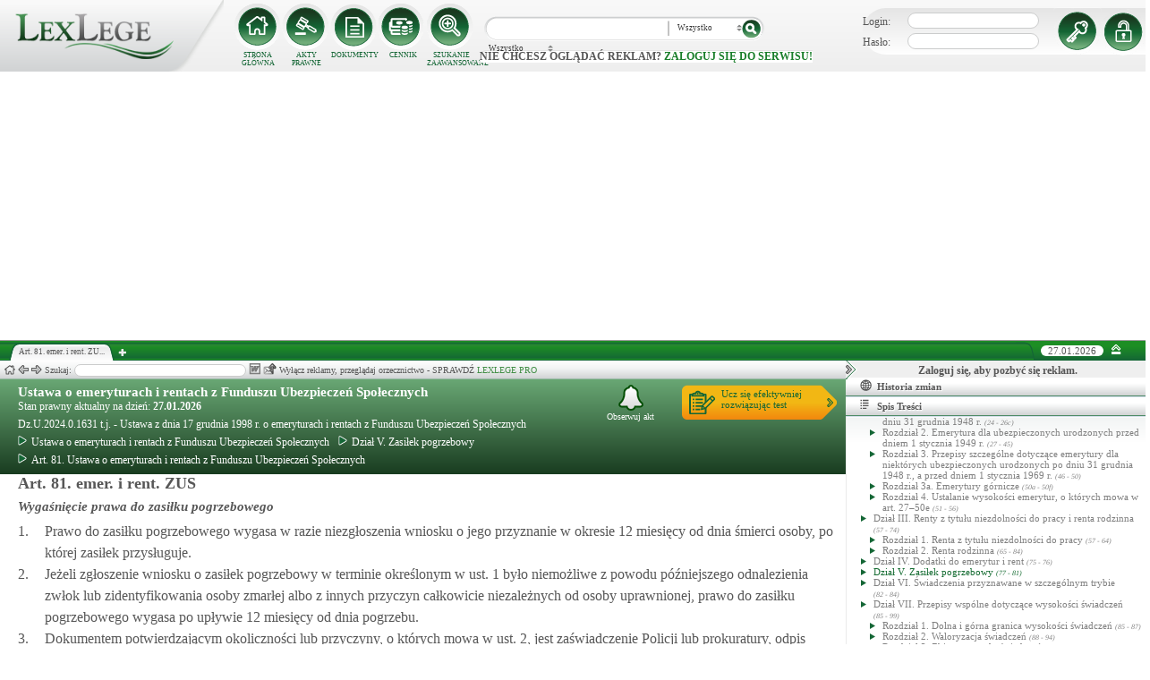

--- FILE ---
content_type: text/html; charset=UTF-8
request_url: https://lexlege.pl/ustawa-o-emeryturach-i-rentach-z-funduszu-ubezpieczen-spolecznych/art-81/
body_size: 21736
content:
<!DOCTYPE html>
<html xmlns='http://www.w3.org/1999/xhtml' lang="pl-pl">
    <head>
        <title>Art. 81. emer. i rent. ZUS - Ustawa o emeryturach i rentach z Funduszu Ubezpieczeń Społecznych</title>
        <base href='https://lexlege.pl/' />

        <meta http-equiv='Content-Type' content='text/html; charset=UTF-8' />
        <meta http-equiv="content-language" content="pl-pl" />
        <meta http-equiv="X-UA-Compatible" content="IE=10" />
        <meta name='description' content="Art. 81. emer. i rent. ZUS - Ustawa o emeryturach i rentach z Funduszu Ubezpieczeń Społecznych - 1. Prawo do zasiłku pogrzebowego wygasa w razie niezgłoszenia wniosku o jego przyznanie w okresie 12 miesięcy od dnia śmierci osoby, po której  ..." />
        <meta name="keywords" content="Art. 81,Ustawa o emeryturach i rentach z Funduszu Ubezpieczeń Społecznych,emer. i rent. ZUS,Wygaśnięcie prawa do zasiłku pogrzebowego"/>

        
        <meta property="og:image" content="https://lexlege.pl/images/al_layout/lex_logo_big_og.jpg"/>
        <meta property="og:url" content="https://lexlege.pl/ustawa-o-emeryturach-i-rentach-z-funduszu-ubezpieczen-spolecznych/art-81/"/>
        <meta property="og:title" content="Art. 81. emer. i rent. ZUS - Ustawa o emeryturach i rentach z Funduszu Ubezpieczeń Społecznych"/>
        <meta property="og:description" content="Art. 81. emer. i rent. ZUS - Ustawa o emeryturach i rentach z Funduszu Ubezpieczeń Społecznych - 1. Prawo do zasiłku pogrzebowego wygasa w razie niezgłoszenia wniosku o jego przyznanie w okresie 12 miesięcy od dnia śmierci osoby, po której  ..."/>
        <meta property="og:type" content="article"/>
                
        <script type="application/ld+json">
            {
                "@context": "https://schema.org",
                "@type": "Legislation",
                "identifier": "Art.81",
                "name": "Art. 81. emer. i rent. ZUS - Ustawa o emeryturach i rentach z Funduszu Ubezpieczeń Społecznych",
                "isPartOf": {
                    "@type": "Legislation",
                    "name": "Dział V. Zasiłek pogrzebowy",
                    "url": "https://lexlege.pl/ustawa-o-emeryturach-i-rentach-z-funduszu-ubezpieczen-spolecznych/dzial-v-zasilek-pogrzebowy/1612/"
                },
                "mainEntityOfPage": "https://lexlege.pl/ustawa-o-emeryturach-i-rentach-z-funduszu-ubezpieczen-spolecznych/art-81/",
                "inLanguage": "pl",
                "text": "1. Prawo do zasiłku pogrzebowego wygasa w razie niezgłoszenia wniosku o jego przyznanie w okresie 12 miesięcy od dnia śmierci osoby, po której zasiłek przysługuje.
2. Jeżeli zgłoszenie wniosku o zasiłek pogrzebowy w terminie określonym w ust. 1 było niemożliwe z powodu późniejszego odnalezienia zwłok lub zidentyfikowania osoby zmarłej albo z innych przyczyn całkowicie niezależnych od osoby uprawnionej, prawo do zasiłku pogrzebowego wygasa po upływie 12 miesięcy od dnia pogrzebu.
3.   Dokumentem potwierdzającym okoliczności lub przyczyny, o  których mowa w ust. 2, jest zaświadczenie Policji lub prokuratury, odpis zupełny aktu zgonu lub inny dokument urzędowy potwierdzający zaistnienie okoliczności lub przyczyn uniemożliwiających zgłoszenie wniosku.",
                "author": {
                    "@type": "Organization",
                    "name": "LexLege"
                },
                "publisher": {
                    "@type": "Organization",
                    "name": "LexLege",
                    "logo": {
                        "@type": "ImageObject",
                        "url": "https://lexlege.pl/images/akty_prawne/logo.png"
                    }
                },
            "dateModified": "2011-09-23 00:05:05",
                "keywords": ["Art. 81","Ustawa o emeryturach i rentach z Funduszu Ubezpieczeń Społecznych","emer. i rent. ZUS","Wygaśnięcie prawa do zasiłku pogrzebowego"],
                "legislationLegalForce": "inForce",
                "legislationJurisdiction": {
                  "@type": "AdministrativeArea",
                  "name": "Polska"
                }
            }
        </script>
        
                <link rel="shortcut icon" href="/images/landingi_pro/favicon.png" type="image/png" />

                    <link rel="stylesheet" href="/min/index.php?g=css&ver=021" />
                
        <!-- Google tag (gtag.js) -->
        <script async src="https://www.googletagmanager.com/gtag/js?id=G-J8Y4MCTJ79"></script>
        <script>
            
                window.dataLayer = window.dataLayer || [];
                function gtag(){dataLayer.push(arguments);}
                gtag('js', new Date());
                gtag('config', 'G-J8Y4MCTJ79');
            
        </script>


                
                
        
                                                                                
                <script type="application/javascript" src="https://ced.sascdn.com/tag/1947/smart.js" async></script>
                <script type="application/javascript">
                    var sas = sas || {};
                    sas.cmd = sas.cmd || [];
                    sas.cmd.push(function() {
                    sas.setup({ networkid: 1947, domain: "https://www3.smartadserver.com", async: true });
                    });
                    sas.cmd.push(function() {
                    sas.call("onecall", {
                    siteId: 105993,
                    pageId: 1378581,
                    formats: [
                    { id: 42536 }
                    ,{ id: 42547 }
                    ],
                    target: ''
                    });
                    });
                </script>
                <script async src="https://pagead2.googlesyndication.com/pagead/js/adsbygoogle.js?client=ca-pub-1655080996970818" crossorigin="anonymous"></script>
            
                            </head>
    <body itemscope itemtype="http://schema.org/WebPage">
                    <header id="header">
                <div id="arslege_logo">
                    <a href="http://lexlege.pl" title="LexLege.pl" rel="nofollow">
                        <img style="height: 80px;" src="/images/akty_prawne/logo.png" alt="ArsLege"/>
                    </a>
                </div>
                <div id="menu_glowne">
                    <div id="menu_home">
                        <a class="stop_href" href="/system-informacji-prawnej/" title="Strona główna" onclick="getHome();"></a>
                        <label onclick="getHome();">STRONA GŁÓWNA</label>
                    </div>
                    <div id="menu_ustawy">
                        <a class="stop_href" href="/akty-prawne/" title="Akty prawne" onclick="getUstawy();"></a>
                        <label onclick="getUstawy();">AKTY PRAWNE</label>
                    </div>
                    <div id="menu_dokumenty">
                        <a class="stop_href" href="/dokumenty-i-wzory-pism/" title="Dokumenty, wzory pism, umów" onclick="getDokumenty(undefined, 0, 0);"></a>
                        <label onclick="getDokumenty(undefined, 0, 0);">DOKUMENTY</label>
                    </div>
                    <div id="menu_kup_dostep">
                        <a class="stop_href" href="/kup-dostep/" title="Kup Dostęp" onclick="getSimpleContent('kup-dostep');"></a>
                        <label onclick="getSimpleContent('kup-dostep');">CENNIK</label>
                    </div>
                    <div id="manu_zaawansowane_szukanie">
                        <a class="stop_href" href="/szukaj/" title="Zaawansowane wyszukiwanie" onclick="szukajZaawansowane(this);"></a>
                        <label onclick="szukajZaawansowane(this);">SZUKANIE ZAAWANSOWANE</label>
                    </div>
                </div>
                <div id="wyszukiwarka">
                    <div id="wyszukiwarka_back">
                        <input type="text" name="szukaj" id="tb_szukaj" value="" />
                        <select name="szukaj_typ" id="typ_szukaj">
                            <option value="wszystko">Wszystko</option>
                            <option value="akty">Akty prawne</option>
                            <option value="orzeczenia">Orzeczenia</option>
                            <option value="interpretacje">Interp.</option>
                            <option value="dokumenty">Dokumenty</option>
                        </select>
                        <input type="button" value="" id="btn_szukaj" onclick="szukaj();"/>
                    </div>
                                            <span class='nie_zalogowany_back'>Nie chcesz oglądać reklam? <b onclick='miganieLogowania();'>zaloguj się do serwisu!</b></span>
                                    </div>
                <div id="zalogowany_user">
                                            <div id="zalogowany">
                                                        <div id="zalogowany_wyloguj" title="Rejestracja" style="float: right;">
                                <a href="/rejestracja/" rel="nofollow" title="Rejestracja" onclick="getSimpleContent('rejestracja');"></a>
                            </div>
                            <form method="post" action="/logowanie/">
                                <div id="logowanie" >
                                    <label>Login:</label><input id="login_email" type="text" name="email" style="width: 135px;"/><br/>
                                    <label>Hasło:</label><input id="login_password" type="password" name="password" style="width: 135px;" />
                                    <input type="hidden" name="task" value="dologin" />
                                    <input type="hidden" name="return_url" value="/system-informacji-prawnej/" id="log_in_return_url" />
                                </div>
                                <input id="logowanie_zaloguj" type="button" title="Zaloguj" value="" onclick="sprawdzLogin(this);"/>
                                <div class="error" style="text-align: center;"></div>
                            </form>
                        </div>
                                    </div>
            </header>
                                <div id="site">
            <div id="content_box">
                <div class="tabs_box">
                    <ul class="tabs">
                        <li class="tab" id="tab_1">
                            <span class="tab_content" title="Art. 81. emer. i rent. ZUS - Wygaśnięcie prawa do zasiłku pogrzebowego ">Art. 81. emer. i rent. ZU...</span>
                        </li>
                    </ul>
                    <span id='new-tab' >&nbsp;</span>
                    <span id="top_date">
                        <span id="top_date_block">27.01.2026</span>
                        <form method="post" action="" id="change_menu_form">
                                                            <input type="hidden" name="manu_action" value="min" />
                                <span id="top_change_menu" class="top_change_menu_class" value="" title="Zwiń menu" onclick="$('change_menu_form').submit();"></span>
                                                    </form>
                    </span>
                </div>
                <div class='content' id='content_1' style=''>
                    <section class='content_left width_100pro_minus_340' style=''>
                        <div class='sub_menu'>																												
                            <span class='home' onclick='getHome(1);' title='Strona główna'></span>
                            <span class='history_back' onclick='historyBack(1);' title='Wstecz'></span>
                            <span class='history_next' onclick='historyNext(1);' title='Dalej'></span>														
                            <span class='filtr_span'>Filtr: <input class='filtr_danych' type='text' onkeyup='searchUstawyList(1);'/></span>
                            <span class='highlight_span'>Szukaj: <input class='highlight_danych' type='text' onkeyup='highlightText(1, "con");'/> <span class='highlight_find_num'></span> <span class='highlight_arrow highlight_back' title='Poprzednie' onclick='highlightPrv(1, "con");'></span> <span class='highlight_arrow highlight_next' title='Następne' onclick='highlightNext(1, "con");'></span> </span>
                            <span class='go_to_art_span' >Art./§ <input type='text' onkeyup='goToArt(this);' class='go_to_art'/></span>
                            <span class='helpers_container'>
                                                                                                    <span class='rtf_btn' onclick='getArtykulRtf(22822); setCookie("ciastko_code_from", 1227, 30);' title='Pobierz dokument w formacie RTF (MS-Word)'></span>
                                                                                                    <span title='Wyślij mailem' onclick='sendMail(this, {"artykul_id":"22822"}, "Ustawa o emeryturach i rentach z Funduszu Ubezpieczeń Społecznych - Art. 81. emer. i rent. ZUS - Wygaśnięcie prawa do zasiłku pogrzebowego"); setCookie("ciastko_code_from", 1228, 30);' class='send_mail_btn'></span>
                                                                                                                            </span>
                                                            <span class="text-pro">Wyłącz reklamy, przeglądaj orzecznictwo - SPRAWDŹ&nbsp;<a href="kup-dostep#1249">LEXLEGE PRO</a></span>
                                                        <span class='con_filtry'>
                                                            </span>

                            <span class='pokaz_prawe_menu' onclick="showRightBox(this, 1);"></span>

                        </div>

                        <div class='sub_content'>
                                                            <div class="" style="background-color:#efefef; text-align: center; width: 100%; margin:auto;">
                                                                                                                                                <div id="sas_42536" style="text-align: center;"></div>
                                    <script type="application/javascript">
                                        
                                                                        sas.cmd.push(function() {
                                                                        sas.render("42536");  // Format : Billboard 750x200
                                                                        });
                                        
                                    </script>
                                </div>
                                                                                        <!-- czarwone info o darmowej konstytucji -->

<section class='caly_artykul caly_artykul_blok'>

    <!-- nagłówek na zielonym tle -->
    <section class='akt_naglowek' >
        <div class="left" style="max-width: 85%; position:relative;">
            <h2><a class='stop_href' onclick="getKodeks(this, '63'); setCookie('ciastko_code_from', 1226, 30);" href='ustawa-o-emeryturach-i-rentach-z-funduszu-ubezpieczen-spolecznych' >Ustawa o emeryturach i rentach z Funduszu Ubezpieczeń Społecznych</a></h2>
            <div>Stan prawny aktualny na dzień: <strong>27.01.2026</strong></div> 
            <h4>Dz.U.2024.0.1631 t.j.  - Ustawa z dnia 17 grudnia 1998 r. o emeryturach i rentach z Funduszu Ubezpieczeń Społecznych</h4>
                            <div class="header_breadcrumb" ><div class="level_0" typeof="v:Breadcrumb">
			<a class="stop_href" onclick="getKodeks(this, 63); setCookie('ciastko_code_from', 1259, 30);" href="ustawa-o-emeryturach-i-rentach-z-funduszu-ubezpieczen-spolecznych/" title="Ustawa o emeryturach i rentach z Funduszu Ubezpieczeń Społecznych" rel="v:url" property="v:title"><span></span>Ustawa o emeryturach i rentach z Funduszu Ubezpieczeń Społecznych</a>
		</div><div class="level_1" typeof="v:Breadcrumb"><a class="stop_href" onclick="getKodeks(this, 63, 1612); setCookie('ciastko_code_from', 1259, 30);" href="ustawa-o-emeryturach-i-rentach-z-funduszu-ubezpieczen-spolecznych/dzial-v-zasilek-pogrzebowy/1612/" rel="v:url" property="v:title" title="Dział V. Zasiłek pogrzebowy"><span></span>Dział V. Zasiłek pogrzebowy</a></div><div class='level_2'><a onclick="getKodeks(this, '63', '', '', 22822); setCookie('ciastko_code_from', 1259, 30);" href='ustawa-o-emeryturach-i-rentach-z-funduszu-ubezpieczen-spolecznych/art-81/' title='Art. 81. Ustawa o emeryturach i rentach z Funduszu Ubezpieczeń Społecznych emer. i rent. ZUS' class='stop_href'><span></span>Art. 81. Ustawa o emeryturach i rentach z Funduszu Ubezpieczeń Społecznych</a></div></div><div style="clear:both;"></div>
                        
						
        </div>
        <div class="right">
            <!-- html z buttonem - przejdź do testów -->
            <a href='https://www.arslege.pl/test/ustawa-o-emeryturach-i-rentach-z-funduszu-ubezpieczen-spolecznych,z78#1230' target='_blank' class='kup_test_btn'>Ucz się efektywniej<br/>rozwiązując test</a>
            <!-- przycisk zapisu na aktualizacje -->
            <div onclick='zapisNaAktualizacje(this, 0);setCookie("ciastko_code_from", 1229, 30);' class='zapis_na_aktualizacje aktuaizacje_zaloguj_sie' title='Zapisz się na aktualizacji dla tego aktu'><figure></figure>Obserwuj akt</div>        </div>
        <div style='clear:both;'></div>
    </section>

    <!-- nagłówek, jeśli akt jest archiwalny -->
                    
    <!-- treść artykułu -->
    <section>
        <div class='atrykul_head'>
                        <h1>Art. 81. emer. i rent. ZUS</h1> <br />
            <h3>Wygaśnięcie prawa do zasiłku pogrzebowego</h3>
        </div>
                <article class='atrykul_content'><div style="float:left;">1. </div><div style="margin-left:30px;">Prawo do zasiłku pogrzebowego wygasa w razie niezgłoszenia wniosku o jego przyznanie w okresie 12 miesięcy od dnia śmierci osoby, po której zasiłek przysługuje.<br>
</div><div class="clear"></div><div style="float:left;">2. </div><div style="margin-left:30px;">Jeżeli zgłoszenie wniosku o zasiłek pogrzebowy w terminie określonym w ust. 1 było niemożliwe z powodu późniejszego odnalezienia zwłok lub zidentyfikowania osoby zmarłej albo z innych przyczyn całkowicie niezależnych od osoby uprawnionej, prawo do zasiłku pogrzebowego wygasa po upływie 12 miesięcy od dnia pogrzebu.<br>
</div><div class="clear"></div><div style="float:left;">3. </div><div style="margin-left:30px;">Dokumentem potwierdzającym okoliczności lub przyczyny, o  których mowa w ust. 2, jest zaświadczenie Policji lub prokuratury, odpis zupełny aktu zgonu lub inny dokument urzędowy potwierdzający zaistnienie okoliczności lub przyczyn uniemożliwiających zgłoszenie wniosku.</div><div class="clear"></div></article>
    </section>


<!--    <center><a href="https://casum.pl/dlaczego-warto?from=lexlege_banner" target="_blank"><img src="/images/casum/casum_banner2.png" width="" alt="Promuj swoją kancelarię!" title="Promuj swoją kancelarię!"></img></a> <br></center>
    -->
    <!-- casum -->
    <div clas='green_valley'><div style="float:left;width: 50%;">
    <h3 style="margin-left:15px; display:block; margin-bottom:5px;">Dokumenty powiązane z&nbsp;artykułem:</h3>
            <div style="clear:both; margin-left:15px; margin-bottom:15px; font-size:18px;">
            <a class='stop_href doc_napisz' target="_blank" href='/dokumenty-i-wzory-pism/wniosek-o-wystapienie-z-ofe/d362/#1266'
               onclick='getDokument(this,362);
                   setCookie("ciastko_code_from", 1266, 30);'
               >Wniosek o wystąpienie z OFE <i class="fa fa-arrow-circle-right"></i>
            </a>
        </div>
            <div style="clear:both; margin-left:15px; margin-bottom:15px; font-size:18px;">
            <a class='stop_href doc_napisz' target="_blank" href='/dokumenty-i-wzory-pism/sprzeciw-od-orzeczenia-lekarza-orzecznika-zus/d444/#1266'
               onclick='getDokument(this,444);
                   setCookie("ciastko_code_from", 1266, 30);'
               >Sprzeciw od orzeczenia lekarza orzecznika ZUS <i class="fa fa-arrow-circle-right"></i>
            </a>
        </div>
    
    <div style="clear:both; margin-left:15px; margin-bottom:15px; font-size:18px;">
        <a class="click" target="_blank" href="/dokumenty-i-wzory-pism/#1268" title="Pozostałe dokumenty">
            Pozostałe dokumenty <i class="fa fa-arrow-circle-right"></i>
        </a>
    </div>
</div><!-- casum show question --><div style='float:left;width: 50%;'><center>            





<style>
  .casumapi_butn {
  -webkit-border-radius: 25;
  -moz-border-radius: 25;
  border-radius: 25px;
  font-family: Arial!important;
  color: #ffffff;
  font-size: 14px;
  background: #f23a16;
  padding: 11px;
  text-decoration: none;
  font-weight: normal!important;
  cursor:pointer;
}

.casumapi_butn:hover {
  background: #f06448;
  text-decoration: none;
}
    
</style>     
<div style="margin: 10px auto; width: 512px; font-family: Arial!important; color: #000000; text-align:left;">
    <div style="position:relative; background-image: url('/images/casum_pytanie.png'); width: 509px; height: 145px;" onclick="javascript:TB_show('', 'https://casum.pl/serwis/question-widget?service=arslege&method=curl&category[]=kod_63&category[]=cat_1&category[]=cat_1&category[]=kod_63&size-x=512&TB_iframe=true&&height=512&width=350', '#', '../images/trans.gif'); setCookie('ciastko_code_from', 1231, 30);">
            <div style="padding: 15px 15px 5px 15px; font-size: 19px; font-weight: bold;">
                    Art. 81. Wygaśnięcie prawa do zasiłku pogrzebowego -
                budzi Twoje wątpliwości?<br>
    </div>
    <div style="padding-left: 15px; font-size: 19px; ">
        Potrzebujesz <b>informacji prawnej</b>?
    </div>  
    <span class="casumapi_butn" style="position:absolute; bottom: 15px; left: 10px; ">Zadaj bezpłatne pytanie</span>    
    </div>
</div></center></div><div style='clear:both;'></div></div>    
    <!-- baner tylko dla nie zalogowanych -->
                
                    <center><div class="artykul_back" style="font-size:12px;">
                                            <a class="click" href="ustawa-o-emeryturach-i-rentach-z-funduszu-ubezpieczen-spolecznych/art-80/#1271" title="wysokość zasiłku pogrzebowego i jego waloryzacja" ><i class="fa fa-arrow-circle-o-left"></i> Zobacz poprzedni artykuł</a>&nbsp;
                                                                |                        &nbsp;<a class="click" href="ustawa-o-emeryturach-i-rentach-z-funduszu-ubezpieczen-spolecznych/art-82/#1271" title="emerytura lub renta przyznana przez premiera" >Zobacz następny artykuł <i class="fa fa-arrow-circle-o-right"></i></a>
                                    </div></center>
    
    <!-- powrót do strony głównej -->
    <div style='margin-top:30px;margin-left: 20px;'>
        <div class='' style='width:240px;cursor:pointer;' onclick="getKodeks(this, 63, '', '', 22822); setCookie('ciastko_code_from', 1236, 30);">
            <i class='fa fa-arrow-circle-o-left'></i> Zobacz cały akt prawny
        </div>
    </div>
    <!-- pasek z orzeczeniami/interpretacjami/przypisami -->
    <div class='dodatki'>
                                    <span class='ilosc_porownan_btn' title='Porówania' onclick="getSubContentList(this, 'por', '63', '81', '', ''); setCookie('ciastko_code_from', 1239, 30);">Porównania: 1</span>
                            <span class='ilosc_przypisow_btn' title='Przypisy' onclick="getSubContentList(this, 'przyp', '63', '81', '', ''); setCookie('ciastko_code_from', 1240, 30);">Przypisy: 2</span>
                
            </div>

    <!-- btn zakupowe tylko dla zalogowanych -->
    
    
    <!-- baner tylko dla nie zalogowanych -->
            <script type="text/javascript">
            sas.render('42536');  // Format : Billboard 750x100
        </script>    
</section>
                            
                                                                                </div>
                        <div class='sub_foter'>
                            <div class='fot_drag_drop'></div>
                            <div class='fot_sub_menu'>
                                <span class='fot_history'>
                                    <span class='history_back' onclick='historyFotterBack(1);' title='Wstecz'></span>
                                    <span class='history_next' onclick='historyFotterNext(1);' title='Dalej'></span>
                                </span>
                                <span class='fot_label'></span>
                                <span class='highlight_span'>Szukaj: <input class='highlight_danych' type='text' onkeyup='highlightText(1, "fot");'/> <span class='highlight_find_num'></span> <span class='highlight_arrow highlight_back' onclick='highlightPrv(1, "fot");'></span> <span class='highlight_arrow highlight_next' onclick='highlightNext(1, "fot");'></span> </span>
                                <span class='fot_helpers_container'></span>
                                <span class='fot_filtry_handler'>Filtry <span></span></span>
                                <span class='fot_filtry'></span>
                                <label class='src_label'><input type='checkbox' onchange='getFilteredBySource(this);' name='source[]' value='s_powszechne' checked> Sądy Powszechne</label>
                                <label class='src_label'><input type='checkbox' onchange='getFilteredBySource(this);' name='source[]' value='nsa' checked> Sądy Administracyjne</label>
                                <span class='close_foter' onclick='hideFoter(1);' title='Zamknij'></span>
                            </div>
                            <div class='sub_foter_content'>
                                <img src='/images/akty_prawne/loading.gif' alt='Ładowanie ...' />
                            </div>
                        </div>
                    </section>
                    <aside class='content_right'>
                        
                                                                                                                                                                                                                                                                            <div id="right_reklama">
                                                                <div id="sas_42547"></div>
                                <script type="application/javascript">
                                    
                                        sas.cmd.push(function() {
                                        sas.render("42547");  // Format : Navibox_1 300x250
                                        });
                                    
                                </script>
                                <div style="font-weight: bold; text-align: center;cursor: pointer;margin-top:4px;" onclick="miganieLogowania();">Zaloguj się, aby pozbyć się reklam.</div>
                            </div>
                                                
                        <div class='right_naglowek' onclick='accordionClick(this);
                                setCookie("ciastko_code_from", 1237, 30);' ><span class='img_gdzie_jestem'></span>Historia zmian</div>
                        <div class='right_content gdzie_jestem'><div xmlns:v='http://rdf.data-vocabulary.org/#'><div class="level_0" typeof="v:Breadcrumb">                         <a class="stop_href" onclick="getKodeks(this, 63)" href="ustawa-o-emeryturach-i-rentach-z-funduszu-ubezpieczen-spolecznych/" title="Ustawa o emeryturach i rentach z Funduszu Ubezpieczeń Społecznych" rel="v:url" property="v:title"><span></span>Ustawa o emeryturach i rentach z Funduszu Ubezpieczeń Społecznych</a>                     </div><div class="level_1" typeof="v:Breadcrumb"><a class="stop_href" onclick="getKodeks(this, 63, 1612)" href="ustawa-o-emeryturach-i-rentach-z-funduszu-ubezpieczen-spolecznych/dzial-v-zasilek-pogrzebowy/1612/" rel="v:url" property="v:title" title="Dział V. Zasiłek pogrzebowy"><span></span>Dział V. Zasiłek pogrzebowy</a></div><div class='level_2'><a onclick="getKodeks(this, '63', '', '', 22822)" href='ustawa-o-emeryturach-i-rentach-z-funduszu-ubezpieczen-spolecznych/art-81/' title='Art. 81. Ustawa o emeryturach i rentach z Funduszu Ubezpieczeń Społecznych emer. i rent. ZUS' class='stop_href'><span></span>Art. 81. Ustawa o emeryturach i rentach z Funduszu Ubezpieczeń Społecznych</a></div></div></div>



                                                <div class='right_naglowek' onclick='accordionClick(this);
                                setCookie("ciastko_code_from", 1238, 30);'><span class='img_naglowek'></span>Spis Treści</div>
                        <div class='right_content spis_tresci'><div class='spis_tresci_blok'><div><a class="stop_href " onclick="getKodeks(this, 63); setCookie('ciastko_code_from', 1238, 30);" href="ustawa-o-emeryturach-i-rentach-z-funduszu-ubezpieczen-spolecznych/" title="Ustawa o emeryturach i rentach z Funduszu Ubezpieczeń Społecznych" ><span>Ustawa o emeryturach i rentach z Funduszu Ubezpieczeń Społecznych</span></a></div><ul><li class='struktura_li' value='1597'><a class='stop_href ' onclick="getKodeks(this, '63', '1597'); setCookie('ciastko_code_from', 1238, 30);" href='ustawa-o-emeryturach-i-rentach-z-funduszu-ubezpieczen-spolecznych/dzial-i-przepisy-ogolne/1597/' title='Dział I. Przepisy ogólne'><span>Dział I. Przepisy ogólne <span class='art_od_do'>(1 - 23)</span></span></a></li><li><ul><li class='struktura_li' value='1598'><a class='stop_href ' onclick="getKodeks(this, '63', '1598'); setCookie('ciastko_code_from', 1238, 30);" href='ustawa-o-emeryturach-i-rentach-z-funduszu-ubezpieczen-spolecznych/rozdzial-1-zakres-podmiotowy-i-przedmiotowy-ustawy/1598/' title='Rozdział 1. Zakres podmiotowy i przedmiotowy ustawy'><span>Rozdział 1. Zakres podmiotowy i przedmiotowy ustawy <span class='art_od_do'>(1 - 4)</span></span></a></li></ul></li><li><ul><li class='struktura_li' value='1599'><a class='stop_href ' onclick="getKodeks(this, '63', '1599'); setCookie('ciastko_code_from', 1238, 30);" href='ustawa-o-emeryturach-i-rentach-z-funduszu-ubezpieczen-spolecznych/rozdzial-2-okresy-uwzgledniane-przy-ustalaniu-prawa-do-swiadczen-i-ich-wysokosci/1599/' title='Rozdział 2. Okresy uwzględniane przy ustalaniu prawa do świadczeń i ich wysokości'><span>Rozdział 2. Okresy uwzględniane przy ustalaniu prawa do świadczeń i ich wysokości <span class='art_od_do'>(5 - 11)</span></span></a></li></ul></li><li><ul><li class='struktura_li' value='1600'><a class='stop_href ' onclick="getKodeks(this, '63', '1600'); setCookie('ciastko_code_from', 1238, 30);" href='ustawa-o-emeryturach-i-rentach-z-funduszu-ubezpieczen-spolecznych/rozdzial-3-niezdolnosc-do-pracy/1600/' title='Rozdział 3. Niezdolność do pracy'><span>Rozdział 3. Niezdolność do pracy <span class='art_od_do'>(12 - 14)</span></span></a></li></ul></li><li><ul><li class='struktura_li' value='1601'><a class='stop_href ' onclick="getKodeks(this, '63', '1601'); setCookie('ciastko_code_from', 1238, 30);" href='ustawa-o-emeryturach-i-rentach-z-funduszu-ubezpieczen-spolecznych/rozdzial-4-podstawa-wymiaru-emerytur-i-rent/1601/' title='Rozdział 4. Podstawa wymiaru emerytur i rent'><span>Rozdział 4. Podstawa wymiaru emerytur i rent <span class='art_od_do'>(15 - 23)</span></span></a></li></ul></li><li class='struktura_li' value='1602'><a class='stop_href ' onclick="getKodeks(this, '63', '1602'); setCookie('ciastko_code_from', 1238, 30);" href='ustawa-o-emeryturach-i-rentach-z-funduszu-ubezpieczen-spolecznych/dzial-ii-emerytury/1602/' title='Dział II. Emerytury'><span>Dział II. Emerytury <span class='art_od_do'>(24 - 56)</span></span></a></li><li><ul><li class='struktura_li' value='1603'><a class='stop_href ' onclick="getKodeks(this, '63', '1603'); setCookie('ciastko_code_from', 1238, 30);" href='ustawa-o-emeryturach-i-rentach-z-funduszu-ubezpieczen-spolecznych/rozdzial-1-emerytura-dla-ubezpieczonych-urodzonych-po-dniu-31-grudnia-1948-r/1603/' title='Rozdział 1. Emerytura dla ubezpieczonych urodzonych po dniu 31 grudnia 1948 r.'><span>Rozdział 1. Emerytura dla ubezpieczonych urodzonych po dniu 31 grudnia 1948 r. <span class='art_od_do'>(24 - 26c)</span></span></a></li></ul></li><li><ul><li class='struktura_li' value='1604'><a class='stop_href ' onclick="getKodeks(this, '63', '1604'); setCookie('ciastko_code_from', 1238, 30);" href='ustawa-o-emeryturach-i-rentach-z-funduszu-ubezpieczen-spolecznych/rozdzial-2-emerytura-dla-ubezpieczonych-urodzonych-przed-dniem-1-stycznia-1949-r/1604/' title='Rozdział 2. Emerytura dla ubezpieczonych urodzonych przed dniem 1 stycznia 1949 r.'><span>Rozdział 2. Emerytura dla ubezpieczonych urodzonych przed dniem 1 stycznia 1949 r. <span class='art_od_do'>(27 - 45)</span></span></a></li></ul></li><li><ul><li class='struktura_li' value='1605'><a class='stop_href ' onclick="getKodeks(this, '63', '1605'); setCookie('ciastko_code_from', 1238, 30);" href='ustawa-o-emeryturach-i-rentach-z-funduszu-ubezpieczen-spolecznych/rozdzial-3-przepisy-szczegolne-dotyczace-emerytury-dla-niektorych-ubezpieczonych-urodzonych-po-dniu-31-grudnia-1948-r-a-przed-dniem-1-stycznia-1969-r/1605/' title='Rozdział 3. Przepisy szczególne dotyczące emerytury dla niektórych ubezpieczonych urodzonych po dniu 31 grudnia 1948 r., a przed dniem 1 stycznia 1969 r.'><span>Rozdział 3. Przepisy szczególne dotyczące emerytury dla niektórych ubezpieczonych urodzonych po dniu 31 grudnia 1948 r., a przed dniem 1 stycznia 1969 r. <span class='art_od_do'>(46 - 50)</span></span></a></li></ul></li><li><ul><li class='struktura_li' value='1606'><a class='stop_href ' onclick="getKodeks(this, '63', '1606'); setCookie('ciastko_code_from', 1238, 30);" href='ustawa-o-emeryturach-i-rentach-z-funduszu-ubezpieczen-spolecznych/rozdzial-3a-emerytury-gornicze/1606/' title='Rozdział 3a. Emerytury górnicze'><span>Rozdział 3a. Emerytury górnicze <span class='art_od_do'>(50a - 50f)</span></span></a></li></ul></li><li><ul><li class='struktura_li' value='1607'><a class='stop_href ' onclick="getKodeks(this, '63', '1607'); setCookie('ciastko_code_from', 1238, 30);" href='ustawa-o-emeryturach-i-rentach-z-funduszu-ubezpieczen-spolecznych/rozdzial-4-ustalanie-wysokosci-emerytur-o-ktorych-mowa-w-art-27-50e/1607/' title='Rozdział 4. Ustalanie wysokości emerytur, o których mowa w art. 27–50e'><span>Rozdział 4. Ustalanie wysokości emerytur, o których mowa w art. 27–50e <span class='art_od_do'>(51 - 56)</span></span></a></li></ul></li><li class='struktura_li' value='1608'><a class='stop_href ' onclick="getKodeks(this, '63', '1608'); setCookie('ciastko_code_from', 1238, 30);" href='ustawa-o-emeryturach-i-rentach-z-funduszu-ubezpieczen-spolecznych/dzial-iii-renty-z-tytulu-niezdolnosci-do-pracy-i-renta-rodzinna/1608/' title='Dział III. Renty z tytułu niezdolności do pracy i renta rodzinna'><span>Dział III. Renty z tytułu niezdolności do pracy i renta rodzinna <span class='art_od_do'>(57 - 74)</span></span></a></li><li><ul><li class='struktura_li' value='1609'><a class='stop_href ' onclick="getKodeks(this, '63', '1609'); setCookie('ciastko_code_from', 1238, 30);" href='ustawa-o-emeryturach-i-rentach-z-funduszu-ubezpieczen-spolecznych/rozdzial-1-renta-z-tytulu-niezdolnosci-do-pracy/1609/' title='Rozdział 1. Renta z tytułu niezdolności do pracy'><span>Rozdział 1. Renta z tytułu niezdolności do pracy <span class='art_od_do'>(57 - 64)</span></span></a></li></ul></li><li><ul><li class='struktura_li' value='1610'><a class='stop_href ' onclick="getKodeks(this, '63', '1610'); setCookie('ciastko_code_from', 1238, 30);" href='ustawa-o-emeryturach-i-rentach-z-funduszu-ubezpieczen-spolecznych/rozdzial-2-renta-rodzinna/1610/' title='Rozdział 2. Renta rodzinna'><span>Rozdział 2. Renta rodzinna <span class='art_od_do'>(65 - 84)</span></span></a></li></ul></li><li class='struktura_li' value='1611'><a class='stop_href ' onclick="getKodeks(this, '63', '1611'); setCookie('ciastko_code_from', 1238, 30);" href='ustawa-o-emeryturach-i-rentach-z-funduszu-ubezpieczen-spolecznych/dzial-iv-dodatki-do-emerytur-i-rent/1611/' title='Dział IV. Dodatki do emerytur i rent'><span>Dział IV. Dodatki do emerytur i rent <span class='art_od_do'>(75 - 76)</span></span></a></li><li class='struktura_li' value='1612'><a class='stop_href select_child' onclick="getKodeks(this, '63', '1612'); setCookie('ciastko_code_from', 1238, 30);" href='ustawa-o-emeryturach-i-rentach-z-funduszu-ubezpieczen-spolecznych/dzial-v-zasilek-pogrzebowy/1612/' title='Dział V. Zasiłek pogrzebowy'><span>Dział V. Zasiłek pogrzebowy <span class='art_od_do'>(77 - 81)</span></span></a></li><li class='struktura_li' value='1613'><a class='stop_href ' onclick="getKodeks(this, '63', '1613'); setCookie('ciastko_code_from', 1238, 30);" href='ustawa-o-emeryturach-i-rentach-z-funduszu-ubezpieczen-spolecznych/dzial-vi-swiadczenia-przyznawane-w-szczegolnym-trybie/1613/' title='Dział VI. Świadczenia przyznawane w szczególnym trybie'><span>Dział VI. Świadczenia przyznawane w szczególnym trybie <span class='art_od_do'>(82 - 84)</span></span></a></li><li class='struktura_li' value='1614'><a class='stop_href ' onclick="getKodeks(this, '63', '1614'); setCookie('ciastko_code_from', 1238, 30);" href='ustawa-o-emeryturach-i-rentach-z-funduszu-ubezpieczen-spolecznych/dzial-vii-przepisy-wspolne-dotyczace-wysokosci-swiadczen/1614/' title='Dział VII. Przepisy wspólne dotyczące wysokości świadczeń'><span>Dział VII. Przepisy wspólne dotyczące wysokości świadczeń <span class='art_od_do'>(85 - 99)</span></span></a></li><li><ul><li class='struktura_li' value='1615'><a class='stop_href ' onclick="getKodeks(this, '63', '1615'); setCookie('ciastko_code_from', 1238, 30);" href='ustawa-o-emeryturach-i-rentach-z-funduszu-ubezpieczen-spolecznych/rozdzial-1-dolna-i-gorna-granica-wysokosci-swiadczen/1615/' title='Rozdział 1. Dolna i górna granica wysokości świadczeń'><span>Rozdział 1. Dolna i górna granica wysokości świadczeń <span class='art_od_do'>(85 - 87)</span></span></a></li></ul></li><li><ul><li class='struktura_li' value='1616'><a class='stop_href ' onclick="getKodeks(this, '63', '1616'); setCookie('ciastko_code_from', 1238, 30);" href='ustawa-o-emeryturach-i-rentach-z-funduszu-ubezpieczen-spolecznych/rozdzial-2-waloryzacja-swiadczen/1616/' title='Rozdział 2. Waloryzacja świadczeń'><span>Rozdział 2. Waloryzacja świadczeń <span class='art_od_do'>(88 - 94)</span></span></a></li></ul></li><li><ul><li class='struktura_li' value='1617'><a class='stop_href ' onclick="getKodeks(this, '63', '1617'); setCookie('ciastko_code_from', 1238, 30);" href='ustawa-o-emeryturach-i-rentach-z-funduszu-ubezpieczen-spolecznych/rozdzial-3-zbieg-prawa-do-swiadczen/1617/' title='Rozdział 3. Zbieg prawa do świadczeń'><span>Rozdział 3. Zbieg prawa do świadczeń <span class='art_od_do'>(95 - 99)</span></span></a></li></ul></li><li class='struktura_li' value='1618'><a class='stop_href ' onclick="getKodeks(this, '63', '1618'); setCookie('ciastko_code_from', 1238, 30);" href='ustawa-o-emeryturach-i-rentach-z-funduszu-ubezpieczen-spolecznych/dzial-viii-zasady-ustalania-swiadczen/1618/' title='Dział VIII. Zasady ustalania świadczeń'><span>Dział VIII. Zasady ustalania świadczeń <span class='art_od_do'>(100 - 114)</span></span></a></li><li><ul><li class='struktura_li' value='1619'><a class='stop_href ' onclick="getKodeks(this, '63', '1619'); setCookie('ciastko_code_from', 1238, 30);" href='ustawa-o-emeryturach-i-rentach-z-funduszu-ubezpieczen-spolecznych/rozdzial-1-powstanie-i-ustanie-prawa-do-swiadczen/1619/' title='Rozdział 1. Powstanie i ustanie prawa do świadczeń'><span>Rozdział 1. Powstanie i ustanie prawa do świadczeń <span class='art_od_do'>(100 - 102)</span></span></a></li></ul></li><li><ul><li class='struktura_li' value='1620'><a class='stop_href ' onclick="getKodeks(this, '63', '1620'); setCookie('ciastko_code_from', 1238, 30);" href='ustawa-o-emeryturach-i-rentach-z-funduszu-ubezpieczen-spolecznych/rozdzial-2-zawieszanie-lub-zmniejszanie-swiadczen/1620/' title='Rozdział 2. Zawieszanie lub zmniejszanie świadczeń'><span>Rozdział 2. Zawieszanie lub zmniejszanie świadczeń <span class='art_od_do'>(103 - 106)</span></span></a></li></ul></li><li><ul><li class='struktura_li' value='1621'><a class='stop_href ' onclick="getKodeks(this, '63', '1621'); setCookie('ciastko_code_from', 1238, 30);" href='ustawa-o-emeryturach-i-rentach-z-funduszu-ubezpieczen-spolecznych/rozdzial-3-zmiany-w-prawie-do-swiadczen-i-ich-wysokosci/1621/' title='Rozdział 3. Zmiany w prawie do świadczeń i ich wysokości'><span>Rozdział 3. Zmiany w prawie do świadczeń i ich wysokości <span class='art_od_do'>(107 - 114)</span></span></a></li></ul></li><li class='struktura_li' value='1622'><a class='stop_href ' onclick="getKodeks(this, '63', '1622'); setCookie('ciastko_code_from', 1238, 30);" href='ustawa-o-emeryturach-i-rentach-z-funduszu-ubezpieczen-spolecznych/dzial-ix-postepowanie-w-sprawach-swiadczen-i-wyplata-swiadczen/1622/' title='Dział IX. Postępowanie w sprawach świadczeń i wypłata świadczeń'><span>Dział IX. Postępowanie w sprawach świadczeń i wypłata świadczeń <span class='art_od_do'>(115 - 144)</span></span></a></li><li><ul><li class='struktura_li' value='1623'><a class='stop_href ' onclick="getKodeks(this, '63', '1623'); setCookie('ciastko_code_from', 1238, 30);" href='ustawa-o-emeryturach-i-rentach-z-funduszu-ubezpieczen-spolecznych/rozdzial-1-ogolne-zasady-postepowania/1623/' title='Rozdział 1. Ogólne zasady postępowania'><span>Rozdział 1. Ogólne zasady postępowania <span class='art_od_do'>(115 - 124)</span></span></a></li></ul></li><li><ul><li class='struktura_li' value='1624'><a class='stop_href ' onclick="getKodeks(this, '63', '1624'); setCookie('ciastko_code_from', 1238, 30);" href='ustawa-o-emeryturach-i-rentach-z-funduszu-ubezpieczen-spolecznych/rozdzial-2-obowiazki-platnikow-skladek-swiadczeniobiorcow-oraz-innych-podmiotow/1624/' title='Rozdział 2. Obowiązki płatników składek, świadczeniobiorców oraz innych podmiotów'><span>Rozdział 2. Obowiązki płatników składek, świadczeniobiorców oraz innych podmiotów <span class='art_od_do'>(125 - 128a)</span></span></a></li></ul></li><li><ul><li class='struktura_li' value='1625'><a class='stop_href ' onclick="getKodeks(this, '63', '1625'); setCookie('ciastko_code_from', 1238, 30);" href='ustawa-o-emeryturach-i-rentach-z-funduszu-ubezpieczen-spolecznych/rozdzial-3-ogolne-zasady-wyplaty-swiadczen/1625/' title='Rozdział 3. Ogólne zasady wypłaty świadczeń'><span>Rozdział 3. Ogólne zasady wypłaty świadczeń <span class='art_od_do'>(129 - 137)</span></span></a></li></ul></li><li><ul><li class='struktura_li' value='1626'><a class='stop_href ' onclick="getKodeks(this, '63', '1626'); setCookie('ciastko_code_from', 1238, 30);" href='ustawa-o-emeryturach-i-rentach-z-funduszu-ubezpieczen-spolecznych/rozdzial-4-zwrot-nienaleznie-pobranych-swiadczen-egzekucja-i-potracenia-ze-swiadczen/1626/' title='Rozdział 4. Zwrot nienależnie pobranych świadczeń, egzekucja i potrącenia ze świadczeń'><span>Rozdział 4. Zwrot nienależnie pobranych świadczeń, egzekucja i potrącenia ze świadczeń <span class='art_od_do'>(138 - 144)</span></span></a></li></ul></li><li class='struktura_li' value='1627'><a class='stop_href ' onclick="getKodeks(this, '63', '1627'); setCookie('ciastko_code_from', 1238, 30);" href='ustawa-o-emeryturach-i-rentach-z-funduszu-ubezpieczen-spolecznych/dzial-x-przepisy-zmieniajace-przejsciowe-i-koncowe/1627/' title='Dział X. Przepisy zmieniające, przejściowe i końcowe'><span>Dział X. Przepisy zmieniające, przejściowe i końcowe <span class='art_od_do'>(145 - 196)</span></span></a></li><li><ul><li class='struktura_li' value='1628'><a class='stop_href ' onclick="getKodeks(this, '63', '1628'); setCookie('ciastko_code_from', 1238, 30);" href='ustawa-o-emeryturach-i-rentach-z-funduszu-ubezpieczen-spolecznych/rozdzial-1-zmiany-w-przepisach-obowiazujacych/1628/' title='Rozdział 1. Zmiany w przepisach obowiązujących'><span>Rozdział 1. Zmiany w przepisach obowiązujących <span class='art_od_do'>(145 - 172)</span></span></a></li></ul></li><li><ul><li class='struktura_li' value='1629'><a class='stop_href ' onclick="getKodeks(this, '63', '1629'); setCookie('ciastko_code_from', 1238, 30);" href='ustawa-o-emeryturach-i-rentach-z-funduszu-ubezpieczen-spolecznych/rozdzial-2-przepisy-przejsciowe/1629/' title='Rozdział 2. Przepisy przejściowe'><span>Rozdział 2. Przepisy przejściowe <span class='art_od_do'>(173 - 194j)</span></span></a></li></ul></li><li><ul><li class='struktura_li' value='1630'><a class='stop_href ' onclick="getKodeks(this, '63', '1630'); setCookie('ciastko_code_from', 1238, 30);" href='ustawa-o-emeryturach-i-rentach-z-funduszu-ubezpieczen-spolecznych/rozdzial-3-przepisy-koncowe-i-uchylajace/1630/' title='Rozdział 3. Przepisy końcowe i uchylające'><span>Rozdział 3. Przepisy końcowe i uchylające <span class='art_od_do'>(195 - 196)</span></span></a></li></ul></li></ul></div></div>
                        <div class='right_naglowek' onclick='accordionClick(this);
                                setCookie("ciastko_code_from", 1242, 30);'><span class='img_powiazane_dokumenty'></span>Powiązane dokumenty</div>
                        <div class='right_content powiazane_dokumenty'></div>
                        <div class='right_naglowek' onclick='accordionClick(this);
                                setCookie("ciastko_code_from", 1254, 30);'><span class='img_zakladki'></span>Zakładki</div>
                        <div class='right_content zakladki'></div>
                        <div class='right_naglowek' onclick='accordionClick(this);
                                setCookie("ciastko_code_from", 1253, 30);'><span class='img_ostatnio_otwarte'></span>Ostatnio otwarte</div>
                        <div class='right_content ostatnio_otwarte'></div>
                        <div class='clear'></div>
                    </aside>
                    <div class='clear'></div>
                </div>
            </div>
        </div>
        <footer id="fotter">
            <span class="f_left">
                Stan prawny: <b>27.01.2026</b> |
                <a href="/" rel="nofollow">Grupa ArsLege.pl</a>

                
                <!--<a href="http://www.arslege.pl/lexlege_mobile.php?code=243" title="Aplikacja LexLege dla systemu mobilnego Android" rel="nofollow" class="android_bottom" target="_blank">
                         <img src="/images/akty_prawne/android.png" alt="LexLege na Androida" style=""/>
                </a>-->
            </span>

            <span class="f_center">
                <a href="http://www.arslege.pl" title="ArsLege">Przejdź do serwisu ArsLege.pl</a>
            </span>	

            <span class="f_right">
                <div>
                    <a class="stop_href" href="/kup-dostep/" onclick="getSimpleContent('kup-dostep');" title="Kup dostęp" rel="nofollow">CENNIK</a> |
                    <a class="stop_href" href="/pomoc/" onclick="getSimpleContent('pomoc');" title="Pomoc" rel="nofollow">POMOC</a> |
                    <a class="stop_href" href="/kontakt/" onclick="getSimpleContent('kontakt');" title="Kontakt" rel="nofollow">KONTAKT</a> |
                    <a class="stop_href" href="/regulamin/" onclick="getSimpleContent('regulamin');" title="Regulamin" rel="nofollow">REGULAMIN</a>
                </div>
            </span>
        </footer>

        <script type="text/javascript" src="../include/js/config.js?v=002"></script>		

        
                        <script type="text/javascript">
            
                var tinyMCEPreInit = {base: "http://" + window.location.hostname + "/include/js/akty_prawne/tiny_mce", suffix: ""};
            
        </script>
                    <script type="text/javascript" src="/min/index.php?g=js&ver=32"></script>
        
        <div id="fb-root"></div>
        <script type="text/javascript">
                                                                                    
                        var a_id = 22822;
            
                            
                    var ret = {"id":"22822","kodeks_id":"63","url":"ustawa-o-emeryturach-i-rentach-z-funduszu-ubezpieczen-spolecznych\/art-81","kodeks_name":"Ustawa o emeryturach i rentach z Funduszu Ubezpiecze\u0144 Spo\u0142ecznych","kodeks_short":"emer. i rent. ZUS","indeks_name":"Wyga\u015bni\u0119cie prawa do zasi\u0142ku pogrzebowego","artykul":"81","paragraf":"","update":"2011-09-23 00:05:05","meta_title":"Art. 81. emer. i rent. ZUS - Ustawa o emeryturach i rentach z Funduszu Ubezpiecze\u0144 Spo\u0142ecznych","meta_description":"Art. 81. emer. i rent. ZUS - Ustawa o emeryturach i rentach z Funduszu Ubezpiecze\u0144 Spo\u0142ecznych - 1. Prawo do zasi\u0142ku pogrzebowego wygasa w razie niezg\u0142oszenia wniosku o jego przyznanie w okresie 12 miesi\u0119cy od dnia \u015bmierci osoby, po kt\u00f3rej  ...","meta_keywords":"Art. 81,Ustawa o emeryturach i rentach z Funduszu Ubezpiecze\u0144 Spo\u0142ecznych,emer. i rent. ZUS,Wyga\u015bni\u0119cie prawa do zasi\u0142ku pogrzebowego","spis_tresci":"<div class='spis_tresci_blok'><div><a class=\"stop_href \" onclick=\"getKodeks(this, 63); setCookie('ciastko_code_from', 1238, 30);\" href=\"ustawa-o-emeryturach-i-rentach-z-funduszu-ubezpieczen-spolecznych\/\" title=\"Ustawa o emeryturach i rentach z Funduszu Ubezpiecze\u0144 Spo\u0142ecznych\" ><span>Ustawa o emeryturach i rentach z Funduszu Ubezpiecze\u0144 Spo\u0142ecznych<\/span><\/a><\/div><ul><li class='struktura_li' value='1597'><a class='stop_href ' onclick=\"getKodeks(this, '63', '1597'); setCookie('ciastko_code_from', 1238, 30);\" href='ustawa-o-emeryturach-i-rentach-z-funduszu-ubezpieczen-spolecznych\/dzial-i-przepisy-ogolne\/1597\/' title='Dzia\u0142 I. Przepisy og\u00f3lne'><span>Dzia\u0142 I. Przepisy og\u00f3lne <span class='art_od_do'>(1 - 23)<\/span><\/span><\/a><\/li><li><ul><li class='struktura_li' value='1598'><a class='stop_href ' onclick=\"getKodeks(this, '63', '1598'); setCookie('ciastko_code_from', 1238, 30);\" href='ustawa-o-emeryturach-i-rentach-z-funduszu-ubezpieczen-spolecznych\/rozdzial-1-zakres-podmiotowy-i-przedmiotowy-ustawy\/1598\/' title='Rozdzia\u0142 1. Zakres podmiotowy i przedmiotowy ustawy'><span>Rozdzia\u0142 1. Zakres podmiotowy i przedmiotowy ustawy <span class='art_od_do'>(1 - 4)<\/span><\/span><\/a><\/li><\/ul><\/li><li><ul><li class='struktura_li' value='1599'><a class='stop_href ' onclick=\"getKodeks(this, '63', '1599'); setCookie('ciastko_code_from', 1238, 30);\" href='ustawa-o-emeryturach-i-rentach-z-funduszu-ubezpieczen-spolecznych\/rozdzial-2-okresy-uwzgledniane-przy-ustalaniu-prawa-do-swiadczen-i-ich-wysokosci\/1599\/' title='Rozdzia\u0142 2. Okresy uwzgl\u0119dniane przy ustalaniu prawa do \u015bwiadcze\u0144 i ich wysoko\u015bci'><span>Rozdzia\u0142 2. Okresy uwzgl\u0119dniane przy ustalaniu prawa do \u015bwiadcze\u0144 i ich wysoko\u015bci <span class='art_od_do'>(5 - 11)<\/span><\/span><\/a><\/li><\/ul><\/li><li><ul><li class='struktura_li' value='1600'><a class='stop_href ' onclick=\"getKodeks(this, '63', '1600'); setCookie('ciastko_code_from', 1238, 30);\" href='ustawa-o-emeryturach-i-rentach-z-funduszu-ubezpieczen-spolecznych\/rozdzial-3-niezdolnosc-do-pracy\/1600\/' title='Rozdzia\u0142 3. Niezdolno\u015b\u0107 do pracy'><span>Rozdzia\u0142 3. Niezdolno\u015b\u0107 do pracy <span class='art_od_do'>(12 - 14)<\/span><\/span><\/a><\/li><\/ul><\/li><li><ul><li class='struktura_li' value='1601'><a class='stop_href ' onclick=\"getKodeks(this, '63', '1601'); setCookie('ciastko_code_from', 1238, 30);\" href='ustawa-o-emeryturach-i-rentach-z-funduszu-ubezpieczen-spolecznych\/rozdzial-4-podstawa-wymiaru-emerytur-i-rent\/1601\/' title='Rozdzia\u0142 4. Podstawa wymiaru emerytur i rent'><span>Rozdzia\u0142 4. Podstawa wymiaru emerytur i rent <span class='art_od_do'>(15 - 23)<\/span><\/span><\/a><\/li><\/ul><\/li><li class='struktura_li' value='1602'><a class='stop_href ' onclick=\"getKodeks(this, '63', '1602'); setCookie('ciastko_code_from', 1238, 30);\" href='ustawa-o-emeryturach-i-rentach-z-funduszu-ubezpieczen-spolecznych\/dzial-ii-emerytury\/1602\/' title='Dzia\u0142 II. Emerytury'><span>Dzia\u0142 II. Emerytury <span class='art_od_do'>(24 - 56)<\/span><\/span><\/a><\/li><li><ul><li class='struktura_li' value='1603'><a class='stop_href ' onclick=\"getKodeks(this, '63', '1603'); setCookie('ciastko_code_from', 1238, 30);\" href='ustawa-o-emeryturach-i-rentach-z-funduszu-ubezpieczen-spolecznych\/rozdzial-1-emerytura-dla-ubezpieczonych-urodzonych-po-dniu-31-grudnia-1948-r\/1603\/' title='Rozdzia\u0142 1. Emerytura dla ubezpieczonych urodzonych po dniu 31 grudnia 1948 r.'><span>Rozdzia\u0142 1. Emerytura dla ubezpieczonych urodzonych po dniu 31 grudnia 1948 r. <span class='art_od_do'>(24 - 26c)<\/span><\/span><\/a><\/li><\/ul><\/li><li><ul><li class='struktura_li' value='1604'><a class='stop_href ' onclick=\"getKodeks(this, '63', '1604'); setCookie('ciastko_code_from', 1238, 30);\" href='ustawa-o-emeryturach-i-rentach-z-funduszu-ubezpieczen-spolecznych\/rozdzial-2-emerytura-dla-ubezpieczonych-urodzonych-przed-dniem-1-stycznia-1949-r\/1604\/' title='Rozdzia\u0142 2. Emerytura dla ubezpieczonych urodzonych przed dniem 1 stycznia 1949 r.'><span>Rozdzia\u0142 2. Emerytura dla ubezpieczonych urodzonych przed dniem 1 stycznia 1949 r. <span class='art_od_do'>(27 - 45)<\/span><\/span><\/a><\/li><\/ul><\/li><li><ul><li class='struktura_li' value='1605'><a class='stop_href ' onclick=\"getKodeks(this, '63', '1605'); setCookie('ciastko_code_from', 1238, 30);\" href='ustawa-o-emeryturach-i-rentach-z-funduszu-ubezpieczen-spolecznych\/rozdzial-3-przepisy-szczegolne-dotyczace-emerytury-dla-niektorych-ubezpieczonych-urodzonych-po-dniu-31-grudnia-1948-r-a-przed-dniem-1-stycznia-1969-r\/1605\/' title='Rozdzia\u0142 3. Przepisy szczeg\u00f3lne dotycz\u0105ce emerytury dla niekt\u00f3rych ubezpieczonych urodzonych po dniu 31 grudnia 1948 r., a przed dniem 1 stycznia 1969 r.'><span>Rozdzia\u0142 3. Przepisy szczeg\u00f3lne dotycz\u0105ce emerytury dla niekt\u00f3rych ubezpieczonych urodzonych po dniu 31 grudnia 1948 r., a przed dniem 1 stycznia 1969 r. <span class='art_od_do'>(46 - 50)<\/span><\/span><\/a><\/li><\/ul><\/li><li><ul><li class='struktura_li' value='1606'><a class='stop_href ' onclick=\"getKodeks(this, '63', '1606'); setCookie('ciastko_code_from', 1238, 30);\" href='ustawa-o-emeryturach-i-rentach-z-funduszu-ubezpieczen-spolecznych\/rozdzial-3a-emerytury-gornicze\/1606\/' title='Rozdzia\u0142 3a. Emerytury g\u00f3rnicze'><span>Rozdzia\u0142 3a. Emerytury g\u00f3rnicze <span class='art_od_do'>(50a - 50f)<\/span><\/span><\/a><\/li><\/ul><\/li><li><ul><li class='struktura_li' value='1607'><a class='stop_href ' onclick=\"getKodeks(this, '63', '1607'); setCookie('ciastko_code_from', 1238, 30);\" href='ustawa-o-emeryturach-i-rentach-z-funduszu-ubezpieczen-spolecznych\/rozdzial-4-ustalanie-wysokosci-emerytur-o-ktorych-mowa-w-art-27-50e\/1607\/' title='Rozdzia\u0142 4. Ustalanie wysoko\u015bci emerytur, o kt\u00f3rych mowa w art. 27\u201350e'><span>Rozdzia\u0142 4. Ustalanie wysoko\u015bci emerytur, o kt\u00f3rych mowa w art. 27\u201350e <span class='art_od_do'>(51 - 56)<\/span><\/span><\/a><\/li><\/ul><\/li><li class='struktura_li' value='1608'><a class='stop_href ' onclick=\"getKodeks(this, '63', '1608'); setCookie('ciastko_code_from', 1238, 30);\" href='ustawa-o-emeryturach-i-rentach-z-funduszu-ubezpieczen-spolecznych\/dzial-iii-renty-z-tytulu-niezdolnosci-do-pracy-i-renta-rodzinna\/1608\/' title='Dzia\u0142 III. Renty z tytu\u0142u niezdolno\u015bci do pracy i renta rodzinna'><span>Dzia\u0142 III. Renty z tytu\u0142u niezdolno\u015bci do pracy i renta rodzinna <span class='art_od_do'>(57 - 74)<\/span><\/span><\/a><\/li><li><ul><li class='struktura_li' value='1609'><a class='stop_href ' onclick=\"getKodeks(this, '63', '1609'); setCookie('ciastko_code_from', 1238, 30);\" href='ustawa-o-emeryturach-i-rentach-z-funduszu-ubezpieczen-spolecznych\/rozdzial-1-renta-z-tytulu-niezdolnosci-do-pracy\/1609\/' title='Rozdzia\u0142 1. Renta z tytu\u0142u niezdolno\u015bci do pracy'><span>Rozdzia\u0142 1. Renta z tytu\u0142u niezdolno\u015bci do pracy <span class='art_od_do'>(57 - 64)<\/span><\/span><\/a><\/li><\/ul><\/li><li><ul><li class='struktura_li' value='1610'><a class='stop_href ' onclick=\"getKodeks(this, '63', '1610'); setCookie('ciastko_code_from', 1238, 30);\" href='ustawa-o-emeryturach-i-rentach-z-funduszu-ubezpieczen-spolecznych\/rozdzial-2-renta-rodzinna\/1610\/' title='Rozdzia\u0142 2. Renta rodzinna'><span>Rozdzia\u0142 2. Renta rodzinna <span class='art_od_do'>(65 - 84)<\/span><\/span><\/a><\/li><\/ul><\/li><li class='struktura_li' value='1611'><a class='stop_href ' onclick=\"getKodeks(this, '63', '1611'); setCookie('ciastko_code_from', 1238, 30);\" href='ustawa-o-emeryturach-i-rentach-z-funduszu-ubezpieczen-spolecznych\/dzial-iv-dodatki-do-emerytur-i-rent\/1611\/' title='Dzia\u0142 IV. Dodatki do emerytur i rent'><span>Dzia\u0142 IV. Dodatki do emerytur i rent <span class='art_od_do'>(75 - 76)<\/span><\/span><\/a><\/li><li class='struktura_li' value='1612'><a class='stop_href select_child' onclick=\"getKodeks(this, '63', '1612'); setCookie('ciastko_code_from', 1238, 30);\" href='ustawa-o-emeryturach-i-rentach-z-funduszu-ubezpieczen-spolecznych\/dzial-v-zasilek-pogrzebowy\/1612\/' title='Dzia\u0142 V. Zasi\u0142ek pogrzebowy'><span>Dzia\u0142 V. Zasi\u0142ek pogrzebowy <span class='art_od_do'>(77 - 81)<\/span><\/span><\/a><\/li><li class='struktura_li' value='1613'><a class='stop_href ' onclick=\"getKodeks(this, '63', '1613'); setCookie('ciastko_code_from', 1238, 30);\" href='ustawa-o-emeryturach-i-rentach-z-funduszu-ubezpieczen-spolecznych\/dzial-vi-swiadczenia-przyznawane-w-szczegolnym-trybie\/1613\/' title='Dzia\u0142 VI. \u015awiadczenia przyznawane w szczeg\u00f3lnym trybie'><span>Dzia\u0142 VI. \u015awiadczenia przyznawane w szczeg\u00f3lnym trybie <span class='art_od_do'>(82 - 84)<\/span><\/span><\/a><\/li><li class='struktura_li' value='1614'><a class='stop_href ' onclick=\"getKodeks(this, '63', '1614'); setCookie('ciastko_code_from', 1238, 30);\" href='ustawa-o-emeryturach-i-rentach-z-funduszu-ubezpieczen-spolecznych\/dzial-vii-przepisy-wspolne-dotyczace-wysokosci-swiadczen\/1614\/' title='Dzia\u0142 VII. Przepisy wsp\u00f3lne dotycz\u0105ce wysoko\u015bci \u015bwiadcze\u0144'><span>Dzia\u0142 VII. Przepisy wsp\u00f3lne dotycz\u0105ce wysoko\u015bci \u015bwiadcze\u0144 <span class='art_od_do'>(85 - 99)<\/span><\/span><\/a><\/li><li><ul><li class='struktura_li' value='1615'><a class='stop_href ' onclick=\"getKodeks(this, '63', '1615'); setCookie('ciastko_code_from', 1238, 30);\" href='ustawa-o-emeryturach-i-rentach-z-funduszu-ubezpieczen-spolecznych\/rozdzial-1-dolna-i-gorna-granica-wysokosci-swiadczen\/1615\/' title='Rozdzia\u0142 1. Dolna i g\u00f3rna granica wysoko\u015bci \u015bwiadcze\u0144'><span>Rozdzia\u0142 1. Dolna i g\u00f3rna granica wysoko\u015bci \u015bwiadcze\u0144 <span class='art_od_do'>(85 - 87)<\/span><\/span><\/a><\/li><\/ul><\/li><li><ul><li class='struktura_li' value='1616'><a class='stop_href ' onclick=\"getKodeks(this, '63', '1616'); setCookie('ciastko_code_from', 1238, 30);\" href='ustawa-o-emeryturach-i-rentach-z-funduszu-ubezpieczen-spolecznych\/rozdzial-2-waloryzacja-swiadczen\/1616\/' title='Rozdzia\u0142 2. Waloryzacja \u015bwiadcze\u0144'><span>Rozdzia\u0142 2. Waloryzacja \u015bwiadcze\u0144 <span class='art_od_do'>(88 - 94)<\/span><\/span><\/a><\/li><\/ul><\/li><li><ul><li class='struktura_li' value='1617'><a class='stop_href ' onclick=\"getKodeks(this, '63', '1617'); setCookie('ciastko_code_from', 1238, 30);\" href='ustawa-o-emeryturach-i-rentach-z-funduszu-ubezpieczen-spolecznych\/rozdzial-3-zbieg-prawa-do-swiadczen\/1617\/' title='Rozdzia\u0142 3. Zbieg prawa do \u015bwiadcze\u0144'><span>Rozdzia\u0142 3. Zbieg prawa do \u015bwiadcze\u0144 <span class='art_od_do'>(95 - 99)<\/span><\/span><\/a><\/li><\/ul><\/li><li class='struktura_li' value='1618'><a class='stop_href ' onclick=\"getKodeks(this, '63', '1618'); setCookie('ciastko_code_from', 1238, 30);\" href='ustawa-o-emeryturach-i-rentach-z-funduszu-ubezpieczen-spolecznych\/dzial-viii-zasady-ustalania-swiadczen\/1618\/' title='Dzia\u0142 VIII. Zasady ustalania \u015bwiadcze\u0144'><span>Dzia\u0142 VIII. Zasady ustalania \u015bwiadcze\u0144 <span class='art_od_do'>(100 - 114)<\/span><\/span><\/a><\/li><li><ul><li class='struktura_li' value='1619'><a class='stop_href ' onclick=\"getKodeks(this, '63', '1619'); setCookie('ciastko_code_from', 1238, 30);\" href='ustawa-o-emeryturach-i-rentach-z-funduszu-ubezpieczen-spolecznych\/rozdzial-1-powstanie-i-ustanie-prawa-do-swiadczen\/1619\/' title='Rozdzia\u0142 1. Powstanie i ustanie prawa do \u015bwiadcze\u0144'><span>Rozdzia\u0142 1. Powstanie i ustanie prawa do \u015bwiadcze\u0144 <span class='art_od_do'>(100 - 102)<\/span><\/span><\/a><\/li><\/ul><\/li><li><ul><li class='struktura_li' value='1620'><a class='stop_href ' onclick=\"getKodeks(this, '63', '1620'); setCookie('ciastko_code_from', 1238, 30);\" href='ustawa-o-emeryturach-i-rentach-z-funduszu-ubezpieczen-spolecznych\/rozdzial-2-zawieszanie-lub-zmniejszanie-swiadczen\/1620\/' title='Rozdzia\u0142 2. Zawieszanie lub zmniejszanie \u015bwiadcze\u0144'><span>Rozdzia\u0142 2. Zawieszanie lub zmniejszanie \u015bwiadcze\u0144 <span class='art_od_do'>(103 - 106)<\/span><\/span><\/a><\/li><\/ul><\/li><li><ul><li class='struktura_li' value='1621'><a class='stop_href ' onclick=\"getKodeks(this, '63', '1621'); setCookie('ciastko_code_from', 1238, 30);\" href='ustawa-o-emeryturach-i-rentach-z-funduszu-ubezpieczen-spolecznych\/rozdzial-3-zmiany-w-prawie-do-swiadczen-i-ich-wysokosci\/1621\/' title='Rozdzia\u0142 3. Zmiany w prawie do \u015bwiadcze\u0144 i ich wysoko\u015bci'><span>Rozdzia\u0142 3. Zmiany w prawie do \u015bwiadcze\u0144 i ich wysoko\u015bci <span class='art_od_do'>(107 - 114)<\/span><\/span><\/a><\/li><\/ul><\/li><li class='struktura_li' value='1622'><a class='stop_href ' onclick=\"getKodeks(this, '63', '1622'); setCookie('ciastko_code_from', 1238, 30);\" href='ustawa-o-emeryturach-i-rentach-z-funduszu-ubezpieczen-spolecznych\/dzial-ix-postepowanie-w-sprawach-swiadczen-i-wyplata-swiadczen\/1622\/' title='Dzia\u0142 IX. Post\u0119powanie w sprawach \u015bwiadcze\u0144 i wyp\u0142ata \u015bwiadcze\u0144'><span>Dzia\u0142 IX. Post\u0119powanie w sprawach \u015bwiadcze\u0144 i wyp\u0142ata \u015bwiadcze\u0144 <span class='art_od_do'>(115 - 144)<\/span><\/span><\/a><\/li><li><ul><li class='struktura_li' value='1623'><a class='stop_href ' onclick=\"getKodeks(this, '63', '1623'); setCookie('ciastko_code_from', 1238, 30);\" href='ustawa-o-emeryturach-i-rentach-z-funduszu-ubezpieczen-spolecznych\/rozdzial-1-ogolne-zasady-postepowania\/1623\/' title='Rozdzia\u0142 1. Og\u00f3lne zasady post\u0119powania'><span>Rozdzia\u0142 1. Og\u00f3lne zasady post\u0119powania <span class='art_od_do'>(115 - 124)<\/span><\/span><\/a><\/li><\/ul><\/li><li><ul><li class='struktura_li' value='1624'><a class='stop_href ' onclick=\"getKodeks(this, '63', '1624'); setCookie('ciastko_code_from', 1238, 30);\" href='ustawa-o-emeryturach-i-rentach-z-funduszu-ubezpieczen-spolecznych\/rozdzial-2-obowiazki-platnikow-skladek-swiadczeniobiorcow-oraz-innych-podmiotow\/1624\/' title='Rozdzia\u0142 2. Obowi\u0105zki p\u0142atnik\u00f3w sk\u0142adek, \u015bwiadczeniobiorc\u00f3w oraz innych podmiot\u00f3w'><span>Rozdzia\u0142 2. Obowi\u0105zki p\u0142atnik\u00f3w sk\u0142adek, \u015bwiadczeniobiorc\u00f3w oraz innych podmiot\u00f3w <span class='art_od_do'>(125 - 128a)<\/span><\/span><\/a><\/li><\/ul><\/li><li><ul><li class='struktura_li' value='1625'><a class='stop_href ' onclick=\"getKodeks(this, '63', '1625'); setCookie('ciastko_code_from', 1238, 30);\" href='ustawa-o-emeryturach-i-rentach-z-funduszu-ubezpieczen-spolecznych\/rozdzial-3-ogolne-zasady-wyplaty-swiadczen\/1625\/' title='Rozdzia\u0142 3. Og\u00f3lne zasady wyp\u0142aty \u015bwiadcze\u0144'><span>Rozdzia\u0142 3. Og\u00f3lne zasady wyp\u0142aty \u015bwiadcze\u0144 <span class='art_od_do'>(129 - 137)<\/span><\/span><\/a><\/li><\/ul><\/li><li><ul><li class='struktura_li' value='1626'><a class='stop_href ' onclick=\"getKodeks(this, '63', '1626'); setCookie('ciastko_code_from', 1238, 30);\" href='ustawa-o-emeryturach-i-rentach-z-funduszu-ubezpieczen-spolecznych\/rozdzial-4-zwrot-nienaleznie-pobranych-swiadczen-egzekucja-i-potracenia-ze-swiadczen\/1626\/' title='Rozdzia\u0142 4. Zwrot nienale\u017cnie pobranych \u015bwiadcze\u0144, egzekucja i potr\u0105cenia ze \u015bwiadcze\u0144'><span>Rozdzia\u0142 4. Zwrot nienale\u017cnie pobranych \u015bwiadcze\u0144, egzekucja i potr\u0105cenia ze \u015bwiadcze\u0144 <span class='art_od_do'>(138 - 144)<\/span><\/span><\/a><\/li><\/ul><\/li><li class='struktura_li' value='1627'><a class='stop_href ' onclick=\"getKodeks(this, '63', '1627'); setCookie('ciastko_code_from', 1238, 30);\" href='ustawa-o-emeryturach-i-rentach-z-funduszu-ubezpieczen-spolecznych\/dzial-x-przepisy-zmieniajace-przejsciowe-i-koncowe\/1627\/' title='Dzia\u0142 X. Przepisy zmieniaj\u0105ce, przej\u015bciowe i ko\u0144cowe'><span>Dzia\u0142 X. Przepisy zmieniaj\u0105ce, przej\u015bciowe i ko\u0144cowe <span class='art_od_do'>(145 - 196)<\/span><\/span><\/a><\/li><li><ul><li class='struktura_li' value='1628'><a class='stop_href ' onclick=\"getKodeks(this, '63', '1628'); setCookie('ciastko_code_from', 1238, 30);\" href='ustawa-o-emeryturach-i-rentach-z-funduszu-ubezpieczen-spolecznych\/rozdzial-1-zmiany-w-przepisach-obowiazujacych\/1628\/' title='Rozdzia\u0142 1. Zmiany w przepisach obowi\u0105zuj\u0105cych'><span>Rozdzia\u0142 1. Zmiany w przepisach obowi\u0105zuj\u0105cych <span class='art_od_do'>(145 - 172)<\/span><\/span><\/a><\/li><\/ul><\/li><li><ul><li class='struktura_li' value='1629'><a class='stop_href ' onclick=\"getKodeks(this, '63', '1629'); setCookie('ciastko_code_from', 1238, 30);\" href='ustawa-o-emeryturach-i-rentach-z-funduszu-ubezpieczen-spolecznych\/rozdzial-2-przepisy-przejsciowe\/1629\/' title='Rozdzia\u0142 2. Przepisy przej\u015bciowe'><span>Rozdzia\u0142 2. Przepisy przej\u015bciowe <span class='art_od_do'>(173 - 194j)<\/span><\/span><\/a><\/li><\/ul><\/li><li><ul><li class='struktura_li' value='1630'><a class='stop_href ' onclick=\"getKodeks(this, '63', '1630'); setCookie('ciastko_code_from', 1238, 30);\" href='ustawa-o-emeryturach-i-rentach-z-funduszu-ubezpieczen-spolecznych\/rozdzial-3-przepisy-koncowe-i-uchylajace\/1630\/' title='Rozdzia\u0142 3. Przepisy ko\u0144cowe i uchylaj\u0105ce'><span>Rozdzia\u0142 3. Przepisy ko\u0144cowe i uchylaj\u0105ce <span class='art_od_do'>(195 - 196)<\/span><\/span><\/a><\/li><\/ul><\/li><\/ul><\/div>","navi_art":{"prev":{"id":"22821","kodeks_struktura_id":"1612","kodeks_id":"63","kodeks_name":"Ustawa o emeryturach i rentach z Funduszu Ubezpiecze\u0144 Spo\u0142ecznych","kodeks_short":"emer. i rent. ZUS","kodeks_short_slug":"ustawa-o-emeryturach-i-rentach-z-funduszu-ubezpieczen-spolecznych","visible":"1","artykul":"80","indeks_name":"wysoko\u015b\u0107 zasi\u0142ku pogrzebowego i jego waloryzacja","paragraf":"","user_id":"5","update_user_id":"40","create_date":"2010-08-21 13:58:52","update":"2025-06-04 00:05:02","tresc":"1. Zasi\u0142ek pogrzebowy przys\u0142uguje w wysoko\u015bci 7000 z\u0142.\r\n2. Kwota zasi\u0142ku pogrzebowego podlega waloryzacji od dnia 1 marca, je\u017celi wska\u017anik waloryzacji zasi\u0142ku pogrzebowego jest wy\u017cszy ni\u017c 105.\r\n3. Wska\u017anikiem waloryzacji zasi\u0142ku pogrzebowego jest \u015brednioroczny wska\u017anik cen towar\u00f3w i us\u0142ug konsumpcyjnych og\u00f3\u0142em w poprzednim roku kalendarzowym, og\u0142oszony przez Prezesa G\u0142\u00f3wnego Urz\u0119du Statystycznego w Dzienniku Urz\u0119dowym Rzeczypospolitej Polskiej Monitor Polski\u201d na podstawie art. 94 ust. 1 pkt 1 lit. a.\r\n4. Waloryzacja polega na pomno\u017ceniu kwoty zasi\u0142ku pogrzebowego przez wska\u017anik waloryzacji zasi\u0142ku pogrzebowego podzielony przez 100.\r\n5. Wysoko\u015b\u0107 zasi\u0142ku pogrzebowego ustalanego w spos\u00f3b okre\u015blony w ust. 4 zaokr\u0105gla si\u0119 do pe\u0142nych z\u0142otych w g\u00f3r\u0119.\r\n6. Prezes Zak\u0142adu og\u0142asza, w formie komunikatu, w Dzienniku Urz\u0119dowym Rzeczypospolitej Polskiej Monitor Polski co najmniej na 7 dni roboczych przed najbli\u017cszym terminem waloryzacji, kwot\u0119 zasi\u0142ku pogrzebowego.\r\n7. Zasi\u0142ek pogrzebowy przys\u0142uguje w wysoko\u015bci obowi\u0105zuj\u0105cej w dniu \u015bmierci osoby, kt\u00f3rej koszty pogrzebu zosta\u0142y poniesione.\r\n","artykul_czesc_nr":"80","artykul_czesc_litera":"","artykul_czesc_index_nr":"0","artykul_czesc_index_litera":"","artykul_czesc_index":"","search_row":"Ustawa o emeryturach i rentach z Funduszu Ubezpiecze\u0144 Spo\u0142ecznych emer. i rent. ZUS artykul 80 0 wysoko\u015b\u0107 zasi\u0142ku pogrzebowego","zmiana":"1","ivona_file_name":"","ilosc_orzeczen":"0","ilosc_interpretacji":"0","ilosc_porownan":"1","ilosc_przypisow":"1","ilosc_orzeczen_tk":"0","poprawa_bledu_irz":"0","poprawa_bledu_list":"0","poprawa_bledu_aktualizacje":"0","artykul_paragraf_slug":"art-80","url":"ustawa-o-emeryturach-i-rentach-z-funduszu-ubezpieczen-spolecznych\/art-80\/"},"next":{"id":"22823","kodeks_struktura_id":"1613","kodeks_id":"63","kodeks_name":"Ustawa o emeryturach i rentach z Funduszu Ubezpiecze\u0144 Spo\u0142ecznych","kodeks_short":"emer. i rent. ZUS","kodeks_short_slug":"ustawa-o-emeryturach-i-rentach-z-funduszu-ubezpieczen-spolecznych","visible":"1","artykul":"82","indeks_name":"emerytura lub renta przyznana przez premiera","paragraf":"","user_id":"5","update_user_id":"40","create_date":"2010-08-21 13:58:52","update":"2025-07-13 00:05:03","tresc":"1. Prezes Rady Ministr\u00f3w w szczeg\u00f3lnie uzasadnionych przypadkach mo\u017ce przyzna\u0107 emerytur\u0119 lub rent\u0119 na warunkach i w wysoko\u015bci innej ni\u017c okre\u015blone w ustawie.\r\n1a. Decyzje o przyznaniu \u015bwiadczenia, o kt\u00f3rym mowa w ust. 1, oraz decyzje o odmowie przyznania tego \u015bwiadczenia s\u0105 ostateczne.\r\n2. Prezes Rady Ministr\u00f3w przedstawia Sejmowi Rzeczypospolitej Polskiej w terminie do dnia 31 stycznia ka\u017cdego roku kalendarzowego informacj\u0119 o przyznanych w roku poprzedzaj\u0105cym emeryturach i rentach na podstawie ust. 1.","artykul_czesc_nr":"82","artykul_czesc_litera":"","artykul_czesc_index_nr":"0","artykul_czesc_index_litera":"","artykul_czesc_index":"","search_row":"Ustawa o emeryturach i rentach z Funduszu Ubezpiecze\u0144 Spo\u0142ecznych emer. i rent. ZUS artykul 82 0 emerytura lub renta przyznana przez premiera","zmiana":"1","ivona_file_name":"","ilosc_orzeczen":"132","ilosc_interpretacji":"0","ilosc_porownan":"1","ilosc_przypisow":"0","ilosc_orzeczen_tk":"0","poprawa_bledu_irz":"0","poprawa_bledu_list":"0","poprawa_bledu_aktualizacje":"0","artykul_paragraf_slug":"art-82","url":"ustawa-o-emeryturach-i-rentach-z-funduszu-ubezpieczen-spolecznych\/art-82\/"}},"artykul_name":"<span class=\"tooltip_top\" title=\"Ustawa o emeryturach i rentach z Funduszu Ubezpiecze\u0144 Spo\u0142ecznych - Art. 81Wyga\u015bni\u0119cie prawa do zasi\u0142ku pogrzebowego\">Art. 81. ...<\/span>","label":"Art. 81. emer. i rent. ZUS - Wyga\u015bni\u0119cie prawa do zasi\u0142ku pogrzebowego","rtf":"<span class='rtf_btn' onclick='getArtykulRtf(22822); setCookie(\"ciastko_code_from\", 1227, 30);' title='Pobierz dokument w formacie RTF (MS-Word)'><\/span>","mail":"<span title='Wy\u015blij mailem' onclick='sendMail(this, {\"artykul_id\":\"22822\"}, \"Ustawa o emeryturach i rentach z Funduszu Ubezpiecze\u0144 Spo\u0142ecznych - Art. 81. emer. i rent. ZUS - Wyga\u015bni\u0119cie prawa do zasi\u0142ku pogrzebowego\"); setCookie(\"ciastko_code_from\", 1228, 30);' class='send_mail_btn'><\/span>","navi_info":"<div class=\"level_0\" typeof=\"v:Breadcrumb\">\n\t\t\t<a class=\"stop_href\" onclick=\"getKodeks(this, 63); setCookie('ciastko_code_from', 1259, 30);\" href=\"ustawa-o-emeryturach-i-rentach-z-funduszu-ubezpieczen-spolecznych\/\" title=\"Ustawa o emeryturach i rentach z Funduszu Ubezpiecze\u0144 Spo\u0142ecznych\" rel=\"v:url\" property=\"v:title\"><span><\/span>Ustawa o emeryturach i rentach z Funduszu Ubezpiecze\u0144 Spo\u0142ecznych<\/a>\n\t\t<\/div><div class=\"level_1\" typeof=\"v:Breadcrumb\"><a class=\"stop_href\" onclick=\"getKodeks(this, 63, 1612); setCookie('ciastko_code_from', 1259, 30);\" href=\"ustawa-o-emeryturach-i-rentach-z-funduszu-ubezpieczen-spolecznych\/dzial-v-zasilek-pogrzebowy\/1612\/\" rel=\"v:url\" property=\"v:title\" title=\"Dzia\u0142 V. Zasi\u0142ek pogrzebowy\"><span><\/span>Dzia\u0142 V. Zasi\u0142ek pogrzebowy<\/a><\/div><div class='level_2'><a onclick=\"getKodeks(this, '63', '', '', 22822); setCookie('ciastko_code_from', 1259, 30);\" href='ustawa-o-emeryturach-i-rentach-z-funduszu-ubezpieczen-spolecznych\/art-81\/' title='Art. 81. Ustawa o emeryturach i rentach z Funduszu Ubezpiecze\u0144 Spo\u0142ecznych emer. i rent. ZUS' class='stop_href'><span><\/span>Art. 81. Ustawa o emeryturach i rentach z Funduszu Ubezpiecze\u0144 Spo\u0142ecznych<\/a><\/div>","gdzie_jestem":"<div class='gdzie_jestem_block' xmlns:v='http:\/\/rdf.data-vocabulary.org\/#'><div class=\"level_0\" typeof=\"v:Breadcrumb\">\n                        <a class=\"stop_href\" onclick=\"getKodeks(this, 63)\" href=\"ustawa-o-emeryturach-i-rentach-z-funduszu-ubezpieczen-spolecznych\/\" title=\"Ustawa o emeryturach i rentach z Funduszu Ubezpiecze\u0144 Spo\u0142ecznych\" rel=\"v:url\" property=\"v:title\"><span><\/span>Ustawa o emeryturach i rentach z Funduszu Ubezpiecze\u0144 Spo\u0142ecznych<\/a>\n                    <\/div><div class=\"level_1\" typeof=\"v:Breadcrumb\"><a class=\"stop_href\" onclick=\"getKodeks(this, 63, 1612)\" href=\"ustawa-o-emeryturach-i-rentach-z-funduszu-ubezpieczen-spolecznych\/dzial-v-zasilek-pogrzebowy\/1612\/\" rel=\"v:url\" property=\"v:title\" title=\"Dzia\u0142 V. Zasi\u0142ek pogrzebowy\"><span><\/span>Dzia\u0142 V. Zasi\u0142ek pogrzebowy<\/a><\/div><div class='level_2'><a onclick=\"getKodeks(this, '63', '', '', 22822)\" href='ustawa-o-emeryturach-i-rentach-z-funduszu-ubezpieczen-spolecznych\/art-81\/' title='Art. 81. Ustawa o emeryturach i rentach z Funduszu Ubezpiecze\u0144 Spo\u0142ecznych emer. i rent. ZUS' class='stop_href'><span><\/span>Art. 81. Ustawa o emeryturach i rentach z Funduszu Ubezpiecze\u0144 Spo\u0142ecznych<\/a><\/div><\/div><div class='aktualizacje_blok'><div class='aktualizacje_oczekujace'><b>Ostatnie zmiany:<\/b><div class='aktualizacja_top' style='display:block;'>2026-01-01<\/div><div style='display:block;'><a href='\/' class='stop_href' title = '\/' onclick=\"slideToOstatnie(63, 0, '', '22857')\"><span class='aktualizacja_content' onmouseover=\"getZmienionyArt(this, '22857', '2026-01-01')\" onmouseout=\"clearTimeout(getTooltipTimer);\" >Art. 115<\/span>, <\/a><a href='\/' class='stop_href' title = '\/' onclick=\"slideToOstatnie(63, 0, '', '22858')\"><span class='aktualizacja_content' onmouseover=\"getZmienionyArt(this, '22858', '2026-01-01')\" onmouseout=\"clearTimeout(getTooltipTimer);\" >Art. 116<\/span>, <\/a><a href='\/' class='stop_href' title = '\/' onclick=\"slideToOstatnie(63, 0, '', '22861')\"><span class='aktualizacja_content' onmouseover=\"getZmienionyArt(this, '22861', '2026-01-01')\" onmouseout=\"clearTimeout(getTooltipTimer);\" >Art. 118<\/span>, <\/a><a href='\/' class='stop_href' title = '\/' onclick=\"slideToOstatnie(63, 0, '', '22873')\"><span class='aktualizacja_content' onmouseover=\"getZmienionyArt(this, '22873', '2026-01-01')\" onmouseout=\"clearTimeout(getTooltipTimer);\" >Art. 129<\/span>, <\/a><a href='\/' class='stop_href' title = '\/' onclick=\"slideToOstatnie(63, 0, '', '22874')\"><span class='aktualizacja_content' onmouseover=\"getZmienionyArt(this, '22874', '2026-01-01')\" onmouseout=\"clearTimeout(getTooltipTimer);\" >Art. 130<\/span>, <\/a><a href='\/' class='stop_href' title = '\/' onclick=\"slideToOstatnie(63, 0, '', '22882')\"><span class='aktualizacja_content' onmouseover=\"getZmienionyArt(this, '22882', '2026-01-01')\" onmouseout=\"clearTimeout(getTooltipTimer);\" >Art. 138<\/span>, <\/a><a href='\/' class='stop_href' title = '\/' onclick=\"slideToOstatnie(63, 0, '', '22890')\"><span class='aktualizacja_content' onmouseover=\"getZmienionyArt(this, '22890', '2026-01-01')\" onmouseout=\"clearTimeout(getTooltipTimer);\" >Art. 144<\/span><\/a><\/div><div class='aktualizacja_top' >2025-07-13<\/div><div ><a href='\/' class='stop_href' title = '\/' onclick=\"slideToOstatnie(63, 0, '', '22823')\"><span class='aktualizacja_content' onmouseover=\"getZmienionyArt(this, '22823', '2025-07-13')\" onmouseout=\"clearTimeout(getTooltipTimer);\" >Art. 82<\/span><\/a><\/div><div class='aktualizacja_top' >2025-06-04<\/div><div ><a href='\/' class='stop_href' title = '\/' onclick=\"slideToOstatnie(63, 0, '', '156512')\"><span class='aktualizacja_content' onmouseover=\"getZmienionyArt(this, '156512', '2025-06-04')\" onmouseout=\"clearTimeout(getTooltipTimer);\" >Art. 118a<\/span>, <\/a><a href='\/' class='stop_href' title = '\/' onclick=\"slideToOstatnie(63, 0, '', '22821')\"><span class='aktualizacja_content' onmouseover=\"getZmienionyArt(this, '22821', '2025-06-04')\" onmouseout=\"clearTimeout(getTooltipTimer);\" >Art. 80<\/span><\/a><\/div><div class='aktualizacja_top' >2025-01-01<\/div><div ><a href='\/' class='stop_href' title = '\/' onclick=\"slideToOstatnie(63, 0, '', '22845')\"><span class='aktualizacja_content' onmouseover=\"getZmienionyArt(this, '22845', '2025-01-01')\" onmouseout=\"clearTimeout(getTooltipTimer);\" >Art. 104<\/span>, <\/a><a href='\/' class='stop_href' title = '\/' onclick=\"slideToOstatnie(63, 0, '', '22846')\"><span class='aktualizacja_content' onmouseover=\"getZmienionyArt(this, '22846', '2025-01-01')\" onmouseout=\"clearTimeout(getTooltipTimer);\" >Art. 105<\/span>, <\/a><a href='\/' class='stop_href' title = '\/' onclick=\"slideToOstatnie(63, 0, '', '152612')\"><span class='aktualizacja_content' onmouseover=\"getZmienionyArt(this, '152612', '2025-01-01')\" onmouseout=\"clearTimeout(getTooltipTimer);\" >Art. 116b<\/span>, <\/a><a href='\/' class='stop_href' title = '\/' onclick=\"slideToOstatnie(63, 0, '', '152614')\"><span class='aktualizacja_content' onmouseover=\"getZmienionyArt(this, '152614', '2025-01-01')\" onmouseout=\"clearTimeout(getTooltipTimer);\" >Art. 116c<\/span>, <\/a><a href='\/' class='stop_href' title = '\/' onclick=\"slideToOstatnie(63, 0, '', '22884')\"><span class='aktualizacja_content' onmouseover=\"getZmienionyArt(this, '22884', '2025-01-01')\" onmouseout=\"clearTimeout(getTooltipTimer);\" >Art. 139<\/span>, <\/a><a href='\/' class='stop_href' title = '\/' onclick=\"slideToOstatnie(63, 0, '', '22836')\"><span class='aktualizacja_content' onmouseover=\"getZmienionyArt(this, '22836', '2025-01-01')\" onmouseout=\"clearTimeout(getTooltipTimer);\" >Art. 95<\/span>, <\/a><a href='\/' class='stop_href' title = '\/' onclick=\"slideToOstatnie(63, 0, '', '152608')\"><span class='aktualizacja_content' onmouseover=\"getZmienionyArt(this, '152608', '2025-01-01')\" onmouseout=\"clearTimeout(getTooltipTimer);\" >Art. 95a<\/span>, <\/a><a href='\/' class='stop_href' title = '\/' onclick=\"slideToOstatnie(63, 0, '', '152610')\"><span class='aktualizacja_content' onmouseover=\"getZmienionyArt(this, '152610', '2025-01-01')\" onmouseout=\"clearTimeout(getTooltipTimer);\" >Art. 95b<\/span><\/a><\/div><div class='aktualizacja_top' >2024-10-01<\/div><div ><a href='\/' class='stop_href' title = '\/' onclick=\"slideToOstatnie(63, 0, '', '22884')\"><span class='aktualizacja_content' onmouseover=\"getZmienionyArt(this, '22884', '2024-10-01')\" onmouseout=\"clearTimeout(getTooltipTimer);\" >Art. 139<\/span><\/a><\/div><div class='aktualizacja_top' >2024-09-01<\/div><div ><a href='\/' class='stop_href' title = '\/' onclick=\"slideToOstatnie(63, 0, '', '22752')\"><span class='aktualizacja_content' onmouseover=\"getZmienionyArt(this, '22752', '2024-09-01')\" onmouseout=\"clearTimeout(getTooltipTimer);\" >Art. 24<\/span>, <\/a><a href='\/' class='stop_href' title = '\/' onclick=\"slideToOstatnie(63, 0, '', '22754')\"><span class='aktualizacja_content' onmouseover=\"getZmienionyArt(this, '22754', '2024-09-01')\" onmouseout=\"clearTimeout(getTooltipTimer);\" >Art. 25<\/span><\/a><\/div><div class='aktualizacja_top' >2024-07-01<\/div><div ><a href='\/' class='stop_href' title = '\/' onclick=\"slideToOstatnie(63, 0, '', '22785')\"><span class='aktualizacja_content' onmouseover=\"getZmienionyArt(this, '22785', '2024-07-01')\" onmouseout=\"clearTimeout(getTooltipTimer);\" >Art. 50c<\/span><\/a><\/div><div class='aktualizacja_top' >2024-01-01<\/div><div ><a href='\/' class='stop_href' title = '\/' onclick=\"slideToOstatnie(63, 0, '', '22884')\"><span class='aktualizacja_content' onmouseover=\"getZmienionyArt(this, '22884', '2024-01-01')\" onmouseout=\"clearTimeout(getTooltipTimer);\" >Art. 139<\/span><\/a><\/div><div class='aktualizacja_top' >2023-03-01<\/div><div ><a href='\/' class='stop_href' title = '\/' onclick=\"slideToOstatnie(63, 0, '', '22826')\"><span class='aktualizacja_content' onmouseover=\"getZmienionyArt(this, '22826', '2023-03-01')\" onmouseout=\"clearTimeout(getTooltipTimer);\" >Art. 85<\/span><\/a><\/div><div class='aktualizacja_top' >2022-07-29<\/div><div ><a href='\/' class='stop_href' title = '\/' onclick=\"slideToOstatnie(63, 0, '', '140198')\"><span class='aktualizacja_content' onmouseover=\"getZmienionyArt(this, '140198', '2022-07-29')\" onmouseout=\"clearTimeout(getTooltipTimer);\" >Art. 50ba<\/span>, <\/a><a href='\/' class='stop_href' title = '\/' onclick=\"slideToOstatnie(63, 0, '', '22786')\"><span class='aktualizacja_content' onmouseover=\"getZmienionyArt(this, '22786', '2022-07-29')\" onmouseout=\"clearTimeout(getTooltipTimer);\" >Art. 50d<\/span><\/a><\/div><div class='aktualizacja_top' >2022-01-01<\/div><div ><a href='\/' class='stop_href' title = '\/' onclick=\"slideToOstatnie(63, 0, '', '22851')\"><span class='aktualizacja_content' onmouseover=\"getZmienionyArt(this, '22851', '2022-01-01')\" onmouseout=\"clearTimeout(getTooltipTimer);\" >Art. 109<\/span>, <\/a><a href='\/' class='stop_href' title = '\/' onclick=\"slideToOstatnie(63, 0, '', '22852')\"><span class='aktualizacja_content' onmouseover=\"getZmienionyArt(this, '22852', '2022-01-01')\" onmouseout=\"clearTimeout(getTooltipTimer);\" >Art. 110<\/span>, <\/a><a href='\/' class='stop_href' title = '\/' onclick=\"slideToOstatnie(63, 0, '', '83939')\"><span class='aktualizacja_content' onmouseover=\"getZmienionyArt(this, '83939', '2022-01-01')\" onmouseout=\"clearTimeout(getTooltipTimer);\" >Art. 110a<\/span>, <\/a><a href='\/' class='stop_href' title = '\/' onclick=\"slideToOstatnie(63, 0, '', '22854')\"><span class='aktualizacja_content' onmouseover=\"getZmienionyArt(this, '22854', '2022-01-01')\" onmouseout=\"clearTimeout(getTooltipTimer);\" >Art. 112<\/span>, <\/a><a href='\/' class='stop_href' title = '\/' onclick=\"slideToOstatnie(63, 0, '', '22855')\"><span class='aktualizacja_content' onmouseover=\"getZmienionyArt(this, '22855', '2022-01-01')\" onmouseout=\"clearTimeout(getTooltipTimer);\" >Art. 113<\/span>, <\/a><a href='\/' class='stop_href' title = '\/' onclick=\"slideToOstatnie(63, 0, '', '22874')\"><span class='aktualizacja_content' onmouseover=\"getZmienionyArt(this, '22874', '2022-01-01')\" onmouseout=\"clearTimeout(getTooltipTimer);\" >Art. 130<\/span>, <\/a><a href='\/' class='stop_href' title = '\/' onclick=\"slideToOstatnie(63, 0, '', '22876')\"><span class='aktualizacja_content' onmouseover=\"getZmienionyArt(this, '22876', '2022-01-01')\" onmouseout=\"clearTimeout(getTooltipTimer);\" >Art. 132<\/span>, <\/a><a href='\/' class='stop_href' title = '\/' onclick=\"slideToOstatnie(63, 0, '', '22884')\"><span class='aktualizacja_content' onmouseover=\"getZmienionyArt(this, '22884', '2022-01-01')\" onmouseout=\"clearTimeout(getTooltipTimer);\" >Art. 139<\/span>, <\/a><a href='\/' class='stop_href' title = '\/' onclick=\"slideToOstatnie(63, 0, '', '22885')\"><span class='aktualizacja_content' onmouseover=\"getZmienionyArt(this, '22885', '2022-01-01')\" onmouseout=\"clearTimeout(getTooltipTimer);\" >Art. 140<\/span>, <\/a><a href='\/' class='stop_href' title = '\/' onclick=\"slideToOstatnie(63, 0, '', '22886')\"><span class='aktualizacja_content' onmouseover=\"getZmienionyArt(this, '22886', '2022-01-01')\" onmouseout=\"clearTimeout(getTooltipTimer);\" >Art. 141<\/span>, <\/a><a href='\/' class='stop_href' title = '\/' onclick=\"slideToOstatnie(63, 0, '', '22888')\"><span class='aktualizacja_content' onmouseover=\"getZmienionyArt(this, '22888', '2022-01-01')\" onmouseout=\"clearTimeout(getTooltipTimer);\" >Art. 143<\/span>, <\/a><a href='\/' class='stop_href' title = '\/' onclick=\"slideToOstatnie(63, 0, '', '22890')\"><span class='aktualizacja_content' onmouseover=\"getZmienionyArt(this, '22890', '2022-01-01')\" onmouseout=\"clearTimeout(getTooltipTimer);\" >Art. 144<\/span><\/a><\/div><div class='aktualizacja_top' >2021-09-18<\/div><div ><a href='\/' class='stop_href' title = '\/' onclick=\"slideToOstatnie(63, 0, '', '22755')\"><span class='aktualizacja_content' onmouseover=\"getZmienionyArt(this, '22755', '2021-09-18')\" onmouseout=\"clearTimeout(getTooltipTimer);\" >Art. 25a<\/span>, <\/a><a href='\/' class='stop_href' title = '\/' onclick=\"slideToOstatnie(63, 0, '', '22796')\"><span class='aktualizacja_content' onmouseover=\"getZmienionyArt(this, '22796', '2021-09-18')\" onmouseout=\"clearTimeout(getTooltipTimer);\" >Art. 57<\/span>, <\/a><a href='\/' class='stop_href' title = '\/' onclick=\"slideToOstatnie(63, 0, '', '22799')\"><span class='aktualizacja_content' onmouseover=\"getZmienionyArt(this, '22799', '2021-09-18')\" onmouseout=\"clearTimeout(getTooltipTimer);\" >Art. 58<\/span><\/a><\/div><div class='aktualizacja_top' >2021-05-30<\/div><div ><a href='\/' class='stop_href' title = '\/' onclick=\"slideToOstatnie(63, 0, '', '22860')\"><span class='aktualizacja_content' onmouseover=\"getZmienionyArt(this, '22860', '2021-05-30')\" onmouseout=\"clearTimeout(getTooltipTimer);\" >Art. 117<\/span>, <\/a><a href='\/' class='stop_href' title = '\/' onclick=\"slideToOstatnie(63, 0, '', '22732')\"><span class='aktualizacja_content' onmouseover=\"getZmienionyArt(this, '22732', '2021-05-30')\" onmouseout=\"clearTimeout(getTooltipTimer);\" >Art. 6<\/span><\/a><\/div><div class='aktualizacja_top' >2021-03-01<\/div><div ><a href='\/' class='stop_href' title = '\/' onclick=\"slideToOstatnie(63, 0, '', '22826')\"><span class='aktualizacja_content' onmouseover=\"getZmienionyArt(this, '22826', '2021-03-01')\" onmouseout=\"clearTimeout(getTooltipTimer);\" >Art. 85<\/span><\/a><\/div><div class='aktualizacja_top' >2020-10-15<\/div><div ><a href='\/' class='stop_href' title = '\/' onclick=\"slideToOstatnie(63, 0, '', '22876')\"><span class='aktualizacja_content' onmouseover=\"getZmienionyArt(this, '22876', '2020-10-15')\" onmouseout=\"clearTimeout(getTooltipTimer);\" >Art. 132<\/span><\/a><\/div><div class='aktualizacja_top' >2020-07-30<\/div><div ><a href='\/' class='stop_href' title = '\/' onclick=\"slideToOstatnie(63, 0, '', '22884')\"><span class='aktualizacja_content' onmouseover=\"getZmienionyArt(this, '22884', '2020-07-30')\" onmouseout=\"clearTimeout(getTooltipTimer);\" >Art. 139<\/span>, <\/a><a href='\/' class='stop_href' title = '\/' onclick=\"slideToOstatnie(63, 0, '', '22885')\"><span class='aktualizacja_content' onmouseover=\"getZmienionyArt(this, '22885', '2020-07-30')\" onmouseout=\"clearTimeout(getTooltipTimer);\" >Art. 140<\/span>, <\/a><a href='\/' class='stop_href' title = '\/' onclick=\"slideToOstatnie(63, 0, '', '22886')\"><span class='aktualizacja_content' onmouseover=\"getZmienionyArt(this, '22886', '2020-07-30')\" onmouseout=\"clearTimeout(getTooltipTimer);\" >Art. 141<\/span>, <\/a><a href='\/' class='stop_href' title = '\/' onclick=\"slideToOstatnie(63, 0, '', '125249')\"><span class='aktualizacja_content' onmouseover=\"getZmienionyArt(this, '125249', '2020-07-30')\" onmouseout=\"clearTimeout(getTooltipTimer);\" >Art. 141a<\/span><\/a><\/div><div class='aktualizacja_top' >2020-07-10<\/div><div ><a href='\/' class='stop_href' title = '\/' onclick=\"slideToOstatnie(63, 0, '', '129737')\"><span class='aktualizacja_content' onmouseover=\"getZmienionyArt(this, '129737', '2020-07-10')\" onmouseout=\"clearTimeout(getTooltipTimer);\" >Art. 194i<\/span>, <\/a><a href='\/' class='stop_href' title = '\/' onclick=\"slideToOstatnie(63, 0, '', '129739')\"><span class='aktualizacja_content' onmouseover=\"getZmienionyArt(this, '129739', '2020-07-10')\" onmouseout=\"clearTimeout(getTooltipTimer);\" >Art. 194j<\/span><\/a><\/div><div class='aktualizacja_top' >2020-03-31<\/div><div ><a href='\/' class='stop_href' title = '\/' onclick=\"slideToOstatnie(63, 0, '', '22884')\"><span class='aktualizacja_content' onmouseover=\"getZmienionyArt(this, '22884', '2020-03-31')\" onmouseout=\"clearTimeout(getTooltipTimer);\" >Art. 139<\/span>, <\/a><a href='\/' class='stop_href' title = '\/' onclick=\"slideToOstatnie(63, 0, '', '22885')\"><span class='aktualizacja_content' onmouseover=\"getZmienionyArt(this, '22885', '2020-03-31')\" onmouseout=\"clearTimeout(getTooltipTimer);\" >Art. 140<\/span>, <\/a><a href='\/' class='stop_href' title = '\/' onclick=\"slideToOstatnie(63, 0, '', '22886')\"><span class='aktualizacja_content' onmouseover=\"getZmienionyArt(this, '22886', '2020-03-31')\" onmouseout=\"clearTimeout(getTooltipTimer);\" >Art. 141<\/span>, <\/a><a href='\/' class='stop_href' title = '\/' onclick=\"slideToOstatnie(63, 0, '', '22888')\"><span class='aktualizacja_content' onmouseover=\"getZmienionyArt(this, '22888', '2020-03-31')\" onmouseout=\"clearTimeout(getTooltipTimer);\" >Art. 143<\/span><\/a><\/div><div class='aktualizacja_top' >2020-03-01<\/div><div ><a href='\/' class='stop_href' title = '\/' onclick=\"slideToOstatnie(63, 0, '', '22826')\"><span class='aktualizacja_content' onmouseover=\"getZmienionyArt(this, '22826', '2020-03-01')\" onmouseout=\"clearTimeout(getTooltipTimer);\" >Art. 85<\/span><\/a><\/div><div class='aktualizacja_top' >2019-10-09<\/div><div ><a href='\/' class='stop_href' title = '\/' onclick=\"slideToOstatnie(63, 0, '', '22873')\"><span class='aktualizacja_content' onmouseover=\"getZmienionyArt(this, '22873', '2019-10-09')\" onmouseout=\"clearTimeout(getTooltipTimer);\" >Art. 129<\/span><\/a><\/div><div class='aktualizacja_top' >2019-10-01<\/div><div ><a href='\/' class='stop_href' title = '\/' onclick=\"slideToOstatnie(63, 0, '', '22884')\"><span class='aktualizacja_content' onmouseover=\"getZmienionyArt(this, '22884', '2019-10-01')\" onmouseout=\"clearTimeout(getTooltipTimer);\" >Art. 139<\/span><\/a><\/div><div class='aktualizacja_top' >2019-09-01<\/div><div ><a href='\/' class='stop_href' title = '\/' onclick=\"slideToOstatnie(63, 0, '', '22733')\"><span class='aktualizacja_content' onmouseover=\"getZmienionyArt(this, '22733', '2019-09-01')\" onmouseout=\"clearTimeout(getTooltipTimer);\" >Art. 7<\/span><\/a><\/div><div class='aktualizacja_top' >2019-05-10<\/div><div ><a href='\/' class='stop_href' title = '\/' onclick=\"slideToOstatnie(63, 0, '', '22872')\"><span class='aktualizacja_content' onmouseover=\"getZmienionyArt(this, '22872', '2019-05-10')\" onmouseout=\"clearTimeout(getTooltipTimer);\" >Art. 128<\/span>, <\/a><a href='\/' class='stop_href' title = '\/' onclick=\"slideToOstatnie(63, 0, '', '22876')\"><span class='aktualizacja_content' onmouseover=\"getZmienionyArt(this, '22876', '2019-05-10')\" onmouseout=\"clearTimeout(getTooltipTimer);\" >Art. 132<\/span>, <\/a><a href='\/' class='stop_href' title = '\/' onclick=\"slideToOstatnie(63, 0, '', '22886')\"><span class='aktualizacja_content' onmouseover=\"getZmienionyArt(this, '22886', '2019-05-10')\" onmouseout=\"clearTimeout(getTooltipTimer);\" >Art. 141<\/span><\/a><\/div><div class='aktualizacja_top' >2019-05-04<\/div><div ><a href='\/' class='stop_href' title = '\/' onclick=\"slideToOstatnie(63, 0, '', '22860')\"><span class='aktualizacja_content' onmouseover=\"getZmienionyArt(this, '22860', '2019-05-04')\" onmouseout=\"clearTimeout(getTooltipTimer);\" >Art. 117<\/span><\/a><\/div><div class='aktualizacja_top' >2019-03-01<\/div><div ><a href='\/' class='stop_href' title = '\/' onclick=\"slideToOstatnie(63, 0, '', '22826')\"><span class='aktualizacja_content' onmouseover=\"getZmienionyArt(this, '22826', '2019-03-01')\" onmouseout=\"clearTimeout(getTooltipTimer);\" >Art. 85<\/span><\/a><\/div><div class='aktualizacja_top' >2019-01-01<\/div><div ><a href='\/' class='stop_href' title = '\/' onclick=\"slideToOstatnie(63, 0, '', '22858')\"><span class='aktualizacja_content' onmouseover=\"getZmienionyArt(this, '22858', '2019-01-01')\" onmouseout=\"clearTimeout(getTooltipTimer);\" >Art. 116<\/span>, <\/a><a href='\/' class='stop_href' title = '\/' onclick=\"slideToOstatnie(63, 0, '', '22869')\"><span class='aktualizacja_content' onmouseover=\"getZmienionyArt(this, '22869', '2019-01-01')\" onmouseout=\"clearTimeout(getTooltipTimer);\" >Art. 125a<\/span><\/a><\/div><div class='aktualizacja_top' >2018-07-01<\/div><div ><a href='\/' class='stop_href' title = '\/' onclick=\"slideToOstatnie(63, 0, '', '22886')\"><span class='aktualizacja_content' onmouseover=\"getZmienionyArt(this, '22886', '2018-07-01')\" onmouseout=\"clearTimeout(getTooltipTimer);\" >Art. 141<\/span>, <\/a><a href='\/' class='stop_href' title = '\/' onclick=\"slideToOstatnie(63, 0, '', '22835')\"><span class='aktualizacja_content' onmouseover=\"getZmienionyArt(this, '22835', '2018-07-01')\" onmouseout=\"clearTimeout(getTooltipTimer);\" >Art. 94<\/span><\/a><\/div><div class='aktualizacja_top' >2018-05-31<\/div><div ><a href='\/' class='stop_href' title = '\/' onclick=\"slideToOstatnie(63, 0, '', '22828')\"><span class='aktualizacja_content' onmouseover=\"getZmienionyArt(this, '22828', '2018-05-31')\" onmouseout=\"clearTimeout(getTooltipTimer);\" >Art. 87<\/span><\/a><\/div><div class='aktualizacja_top' >2018-05-20<\/div><div ><a href='\/' class='stop_href' title = '\/' onclick=\"slideToOstatnie(63, 0, '', '22919')\"><span class='aktualizacja_content' onmouseover=\"getZmienionyArt(this, '22919', '2018-05-20')\" onmouseout=\"clearTimeout(getTooltipTimer);\" >Art. 173<\/span>, <\/a><a href='\/' class='stop_href' title = '\/' onclick=\"slideToOstatnie(63, 0, '', '22728')\"><span class='aktualizacja_content' onmouseover=\"getZmienionyArt(this, '22728', '2018-05-20')\" onmouseout=\"clearTimeout(getTooltipTimer);\" >Art. 2<\/span>, <\/a><a href='\/' class='stop_href' title = '\/' onclick=\"slideToOstatnie(63, 0, '', '22764')\"><span class='aktualizacja_content' onmouseover=\"getZmienionyArt(this, '22764', '2018-05-20')\" onmouseout=\"clearTimeout(getTooltipTimer);\" >Art. 32<\/span>, <\/a><a href='\/' class='stop_href' title = '\/' onclick=\"slideToOstatnie(63, 0, '', '22777')\"><span class='aktualizacja_content' onmouseover=\"getZmienionyArt(this, '22777', '2018-05-20')\" onmouseout=\"clearTimeout(getTooltipTimer);\" >Art. 45<\/span>, <\/a><a href='\/' class='stop_href' title = '\/' onclick=\"slideToOstatnie(63, 0, '', '22732')\"><span class='aktualizacja_content' onmouseover=\"getZmienionyArt(this, '22732', '2018-05-20')\" onmouseout=\"clearTimeout(getTooltipTimer);\" >Art. 6<\/span>, <\/a><a href='\/' class='stop_href' title = '\/' onclick=\"slideToOstatnie(63, 0, '', '22826')\"><span class='aktualizacja_content' onmouseover=\"getZmienionyArt(this, '22826', '2018-05-20')\" onmouseout=\"clearTimeout(getTooltipTimer);\" >Art. 85<\/span>, <\/a><a href='\/' class='stop_href' title = '\/' onclick=\"slideToOstatnie(63, 0, '', '22836')\"><span class='aktualizacja_content' onmouseover=\"getZmienionyArt(this, '22836', '2018-05-20')\" onmouseout=\"clearTimeout(getTooltipTimer);\" >Art. 95<\/span><\/a><\/div><div class='aktualizacja_top' >2018-02-01<\/div><div ><a href='\/' class='stop_href' title = '\/' onclick=\"slideToOstatnie(63, 0, '', '22919')\"><span class='aktualizacja_content' onmouseover=\"getZmienionyArt(this, '22919', '2018-02-01')\" onmouseout=\"clearTimeout(getTooltipTimer);\" >Art. 173<\/span>, <\/a><a href='\/' class='stop_href' title = '\/' onclick=\"slideToOstatnie(63, 0, '', '22728')\"><span class='aktualizacja_content' onmouseover=\"getZmienionyArt(this, '22728', '2018-02-01')\" onmouseout=\"clearTimeout(getTooltipTimer);\" >Art. 2<\/span>, <\/a><a href='\/' class='stop_href' title = '\/' onclick=\"slideToOstatnie(63, 0, '', '22764')\"><span class='aktualizacja_content' onmouseover=\"getZmienionyArt(this, '22764', '2018-02-01')\" onmouseout=\"clearTimeout(getTooltipTimer);\" >Art. 32<\/span>, <\/a><a href='\/' class='stop_href' title = '\/' onclick=\"slideToOstatnie(63, 0, '', '22777')\"><span class='aktualizacja_content' onmouseover=\"getZmienionyArt(this, '22777', '2018-02-01')\" onmouseout=\"clearTimeout(getTooltipTimer);\" >Art. 45<\/span>, <\/a><a href='\/' class='stop_href' title = '\/' onclick=\"slideToOstatnie(63, 0, '', '22732')\"><span class='aktualizacja_content' onmouseover=\"getZmienionyArt(this, '22732', '2018-02-01')\" onmouseout=\"clearTimeout(getTooltipTimer);\" >Art. 6<\/span>, <\/a><a href='\/' class='stop_href' title = '\/' onclick=\"slideToOstatnie(63, 0, '', '22826')\"><span class='aktualizacja_content' onmouseover=\"getZmienionyArt(this, '22826', '2018-02-01')\" onmouseout=\"clearTimeout(getTooltipTimer);\" >Art. 85<\/span>, <\/a><a href='\/' class='stop_href' title = '\/' onclick=\"slideToOstatnie(63, 0, '', '22836')\"><span class='aktualizacja_content' onmouseover=\"getZmienionyArt(this, '22836', '2018-02-01')\" onmouseout=\"clearTimeout(getTooltipTimer);\" >Art. 95<\/span><\/a><\/div><div class='aktualizacja_top' >2018-01-01<\/div><div ><a href='\/' class='stop_href' title = '\/' onclick=\"slideToOstatnie(63, 0, '', '22728')\"><span class='aktualizacja_content' onmouseover=\"getZmienionyArt(this, '22728', '2018-01-01')\" onmouseout=\"clearTimeout(getTooltipTimer);\" >Art. 2<\/span>, <\/a><a href='\/' class='stop_href' title = '\/' onclick=\"slideToOstatnie(63, 0, '', '22731')\"><span class='aktualizacja_content' onmouseover=\"getZmienionyArt(this, '22731', '2018-01-01')\" onmouseout=\"clearTimeout(getTooltipTimer);\" >Art. 5<\/span>, <\/a><a href='\/' class='stop_href' title = '\/' onclick=\"slideToOstatnie(63, 0, '', '22826')\"><span class='aktualizacja_content' onmouseover=\"getZmienionyArt(this, '22826', '2018-01-01')\" onmouseout=\"clearTimeout(getTooltipTimer);\" >Art. 85<\/span>, <\/a><a href='\/' class='stop_href' title = '\/' onclick=\"slideToOstatnie(63, 0, '', '22836')\"><span class='aktualizacja_content' onmouseover=\"getZmienionyArt(this, '22836', '2018-01-01')\" onmouseout=\"clearTimeout(getTooltipTimer);\" >Art. 95<\/span><\/a><\/div><div class='aktualizacja_top' >2017-12-01<\/div><div ><a href='\/' class='stop_href' title = '\/' onclick=\"slideToOstatnie(63, 0, '', '26958')\"><span class='aktualizacja_content' onmouseover=\"getZmienionyArt(this, '26958', '2017-12-01')\" onmouseout=\"clearTimeout(getTooltipTimer);\" >Art. 101a<\/span>, <\/a><a href='\/' class='stop_href' title = '\/' onclick=\"slideToOstatnie(63, 0, '', '22796')\"><span class='aktualizacja_content' onmouseover=\"getZmienionyArt(this, '22796', '2017-12-01')\" onmouseout=\"clearTimeout(getTooltipTimer);\" >Art. 57<\/span>, <\/a><a href='\/' class='stop_href' title = '\/' onclick=\"slideToOstatnie(63, 0, '', '22802')\"><span class='aktualizacja_content' onmouseover=\"getZmienionyArt(this, '22802', '2017-12-01')\" onmouseout=\"clearTimeout(getTooltipTimer);\" >Art. 61<\/span>, <\/a><a href='\/' class='stop_href' title = '\/' onclick=\"slideToOstatnie(63, 0, '', '22826')\"><span class='aktualizacja_content' onmouseover=\"getZmienionyArt(this, '22826', '2017-12-01')\" onmouseout=\"clearTimeout(getTooltipTimer);\" >Art. 85<\/span><\/a><\/div><div class='aktualizacja_top' >2017-10-01<\/div><div ><a href='\/' class='stop_href' title = '\/' onclick=\"slideToOstatnie(63, 0, '', '22844')\"><span class='aktualizacja_content' onmouseover=\"getZmienionyArt(this, '22844', '2017-10-01')\" onmouseout=\"clearTimeout(getTooltipTimer);\" >Art. 103<\/span>, <\/a><a href='\/' class='stop_href' title = '\/' onclick=\"slideToOstatnie(63, 0, '', '22737')\"><span class='aktualizacja_content' onmouseover=\"getZmienionyArt(this, '22737', '2017-10-01')\" onmouseout=\"clearTimeout(getTooltipTimer);\" >Art. 10a<\/span>, <\/a><a href='\/' class='stop_href' title = '\/' onclick=\"slideToOstatnie(63, 0, '', '22858')\"><span class='aktualizacja_content' onmouseover=\"getZmienionyArt(this, '22858', '2017-10-01')\" onmouseout=\"clearTimeout(getTooltipTimer);\" >Art. 116<\/span>, <\/a><a href='\/' class='stop_href' title = '\/' onclick=\"slideToOstatnie(63, 0, '', '22871')\"><span class='aktualizacja_content' onmouseover=\"getZmienionyArt(this, '22871', '2017-10-01')\" onmouseout=\"clearTimeout(getTooltipTimer);\" >Art. 127<\/span>, <\/a><a href='\/' class='stop_href' title = '\/' onclick=\"slideToOstatnie(63, 0, '', '22740')\"><span class='aktualizacja_content' onmouseover=\"getZmienionyArt(this, '22740', '2017-10-01')\" onmouseout=\"clearTimeout(getTooltipTimer);\" >Art. 13<\/span>, <\/a><a href='\/' class='stop_href' title = '\/' onclick=\"slideToOstatnie(63, 0, '', '83941')\"><span class='aktualizacja_content' onmouseover=\"getZmienionyArt(this, '83941', '2017-10-01')\" onmouseout=\"clearTimeout(getTooltipTimer);\" >Art. 185a<\/span>, <\/a><a href='\/' class='stop_href' title = '\/' onclick=\"slideToOstatnie(63, 0, '', '22752')\"><span class='aktualizacja_content' onmouseover=\"getZmienionyArt(this, '22752', '2017-10-01')\" onmouseout=\"clearTimeout(getTooltipTimer);\" >Art. 24<\/span>, <\/a><a href='\/' class='stop_href' title = '\/' onclick=\"slideToOstatnie(63, 0, '', '22754')\"><span class='aktualizacja_content' onmouseover=\"getZmienionyArt(this, '22754', '2017-10-01')\" onmouseout=\"clearTimeout(getTooltipTimer);\" >Art. 25<\/span>, <\/a><a href='\/' class='stop_href' title = '\/' onclick=\"slideToOstatnie(63, 0, '', '72118')\"><span class='aktualizacja_content' onmouseover=\"getZmienionyArt(this, '72118', '2017-10-01')\" onmouseout=\"clearTimeout(getTooltipTimer);\" >Art. 25b<\/span>, <\/a><a href='\/' class='stop_href' title = '\/' onclick=\"slideToOstatnie(63, 0, '', '22756')\"><span class='aktualizacja_content' onmouseover=\"getZmienionyArt(this, '22756', '2017-10-01')\" onmouseout=\"clearTimeout(getTooltipTimer);\" >Art. 26<\/span>, <\/a><a href='\/' class='stop_href' title = '\/' onclick=\"slideToOstatnie(63, 0, '', '58461')\"><span class='aktualizacja_content' onmouseover=\"getZmienionyArt(this, '58461', '2017-10-01')\" onmouseout=\"clearTimeout(getTooltipTimer);\" >Art. 26b<\/span>, <\/a><a href='\/' class='stop_href' title = '\/' onclick=\"slideToOstatnie(63, 0, '', '72120')\"><span class='aktualizacja_content' onmouseover=\"getZmienionyArt(this, '72120', '2017-10-01')\" onmouseout=\"clearTimeout(getTooltipTimer);\" >Art. 26c<\/span>, <\/a><a href='\/' class='stop_href' title = '\/' onclick=\"slideToOstatnie(63, 0, '', '22758')\"><span class='aktualizacja_content' onmouseover=\"getZmienionyArt(this, '22758', '2017-10-01')\" onmouseout=\"clearTimeout(getTooltipTimer);\" >Art. 27<\/span>, <\/a><a href='\/' class='stop_href' title = '\/' onclick=\"slideToOstatnie(63, 0, '', '22759')\"><span class='aktualizacja_content' onmouseover=\"getZmienionyArt(this, '22759', '2017-10-01')\" onmouseout=\"clearTimeout(getTooltipTimer);\" >Art. 27a<\/span>, <\/a><a href='\/' class='stop_href' title = '\/' onclick=\"slideToOstatnie(63, 0, '', '22760')\"><span class='aktualizacja_content' onmouseover=\"getZmienionyArt(this, '22760', '2017-10-01')\" onmouseout=\"clearTimeout(getTooltipTimer);\" >Art. 28<\/span>, <\/a><a href='\/' class='stop_href' title = '\/' onclick=\"slideToOstatnie(63, 0, '', '22761')\"><span class='aktualizacja_content' onmouseover=\"getZmienionyArt(this, '22761', '2017-10-01')\" onmouseout=\"clearTimeout(getTooltipTimer);\" >Art. 29<\/span>, <\/a><a href='\/' class='stop_href' title = '\/' onclick=\"slideToOstatnie(63, 0, '', '22729')\"><span class='aktualizacja_content' onmouseover=\"getZmienionyArt(this, '22729', '2017-10-01')\" onmouseout=\"clearTimeout(getTooltipTimer);\" >Art. 3<\/span>, <\/a><a href='\/' class='stop_href' title = '\/' onclick=\"slideToOstatnie(63, 0, '', '22764')\"><span class='aktualizacja_content' onmouseover=\"getZmienionyArt(this, '22764', '2017-10-01')\" onmouseout=\"clearTimeout(getTooltipTimer);\" >Art. 32<\/span>, <\/a><a href='\/' class='stop_href' title = '\/' onclick=\"slideToOstatnie(63, 0, '', '22771')\"><span class='aktualizacja_content' onmouseover=\"getZmienionyArt(this, '22771', '2017-10-01')\" onmouseout=\"clearTimeout(getTooltipTimer);\" >Art. 39<\/span>, <\/a><a href='\/' class='stop_href' title = '\/' onclick=\"slideToOstatnie(63, 0, '', '22730')\"><span class='aktualizacja_content' onmouseover=\"getZmienionyArt(this, '22730', '2017-10-01')\" onmouseout=\"clearTimeout(getTooltipTimer);\" >Art. 4<\/span>, <\/a><a href='\/' class='stop_href' title = '\/' onclick=\"slideToOstatnie(63, 0, '', '22803')\"><span class='aktualizacja_content' onmouseover=\"getZmienionyArt(this, '22803', '2017-10-01')\" onmouseout=\"clearTimeout(getTooltipTimer);\" >Art. 62<\/span>, <\/a><a href='\/' class='stop_href' title = '\/' onclick=\"slideToOstatnie(63, 0, '', '22814')\"><span class='aktualizacja_content' onmouseover=\"getZmienionyArt(this, '22814', '2017-10-01')\" onmouseout=\"clearTimeout(getTooltipTimer);\" >Art. 73<\/span>, <\/a><a href='\/' class='stop_href' title = '\/' onclick=\"slideToOstatnie(63, 0, '', '22828')\"><span class='aktualizacja_content' onmouseover=\"getZmienionyArt(this, '22828', '2017-10-01')\" onmouseout=\"clearTimeout(getTooltipTimer);\" >Art. 87<\/span><\/a><\/div><div class='aktualizacja_top' >2017-08-31<\/div><div ><a href='\/' class='stop_href' title = '\/' onclick=\"slideToOstatnie(63, 0, '', '22731')\"><span class='aktualizacja_content' onmouseover=\"getZmienionyArt(this, '22731', '2017-08-31')\" onmouseout=\"clearTimeout(getTooltipTimer);\" >Art. 5<\/span>, <\/a><a href='\/' class='stop_href' title = '\/' onclick=\"slideToOstatnie(63, 0, '', '22732')\"><span class='aktualizacja_content' onmouseover=\"getZmienionyArt(this, '22732', '2017-08-31')\" onmouseout=\"clearTimeout(getTooltipTimer);\" >Art. 6<\/span><\/a><\/div><div class='aktualizacja_top' >2017-07-01<\/div><div ><a href='\/' class='stop_href' title = '\/' onclick=\"slideToOstatnie(63, 0, '', '22886')\"><span class='aktualizacja_content' onmouseover=\"getZmienionyArt(this, '22886', '2017-07-01')\" onmouseout=\"clearTimeout(getTooltipTimer);\" >Art. 141<\/span><\/a><\/div><div class='aktualizacja_top' >2017-04-18<\/div><div ><a href='\/' class='stop_href' title = '\/' onclick=\"slideToOstatnie(63, 0, '', '22856')\"><span class='aktualizacja_content' onmouseover=\"getZmienionyArt(this, '22856', '2017-04-18')\" onmouseout=\"clearTimeout(getTooltipTimer);\" >Art. 114<\/span><\/a><\/div><div class='aktualizacja_top' >2017-03-01<\/div><div ><a href='\/' class='stop_href' title = '\/' onclick=\"slideToOstatnie(63, 0, '', '22764')\"><span class='aktualizacja_content' onmouseover=\"getZmienionyArt(this, '22764', '2017-03-01')\" onmouseout=\"clearTimeout(getTooltipTimer);\" >Art. 32<\/span>, <\/a><a href='\/' class='stop_href' title = '\/' onclick=\"slideToOstatnie(63, 0, '', '22732')\"><span class='aktualizacja_content' onmouseover=\"getZmienionyArt(this, '22732', '2017-03-01')\" onmouseout=\"clearTimeout(getTooltipTimer);\" >Art. 6<\/span>, <\/a><a href='\/' class='stop_href' title = '\/' onclick=\"slideToOstatnie(63, 0, '', '22826')\"><span class='aktualizacja_content' onmouseover=\"getZmienionyArt(this, '22826', '2017-03-01')\" onmouseout=\"clearTimeout(getTooltipTimer);\" >Art. 85<\/span>, <\/a><a href='\/' class='stop_href' title = '\/' onclick=\"slideToOstatnie(63, 0, '', '22829')\"><span class='aktualizacja_content' onmouseover=\"getZmienionyArt(this, '22829', '2017-03-01')\" onmouseout=\"clearTimeout(getTooltipTimer);\" >Art. 88<\/span><\/a><\/div><div class='aktualizacja_top' >2017-01-01<\/div><div ><a href='\/' class='stop_href' title = '\/' onclick=\"slideToOstatnie(63, 0, '', '22785')\"><span class='aktualizacja_content' onmouseover=\"getZmienionyArt(this, '22785', '2017-01-01')\" onmouseout=\"clearTimeout(getTooltipTimer);\" >Art. 50c<\/span>, <\/a><a href='\/' class='stop_href' title = '\/' onclick=\"slideToOstatnie(63, 0, '', '22786')\"><span class='aktualizacja_content' onmouseover=\"getZmienionyArt(this, '22786', '2017-01-01')\" onmouseout=\"clearTimeout(getTooltipTimer);\" >Art. 50d<\/span><\/a><\/div><div class='aktualizacja_top' >2016-09-08<\/div><div ><a href='\/' class='stop_href' title = '\/' onclick=\"slideToOstatnie(63, 0, '', '22885')\"><span class='aktualizacja_content' onmouseover=\"getZmienionyArt(this, '22885', '2016-09-08')\" onmouseout=\"clearTimeout(getTooltipTimer);\" >Art. 140<\/span><\/a><\/div><div class='aktualizacja_top' >2016-03-04<\/div><div ><a href='\/' class='stop_href' title = '\/' onclick=\"slideToOstatnie(63, 0, '', '22884')\"><span class='aktualizacja_content' onmouseover=\"getZmienionyArt(this, '22884', '2016-03-04')\" onmouseout=\"clearTimeout(getTooltipTimer);\" >Art. 139<\/span><\/a><\/div><div class='aktualizacja_top' >2015-09-11<\/div><div ><a href='\/' class='stop_href' title = '\/' onclick=\"slideToOstatnie(63, 0, '', '22830')\"><span class='aktualizacja_content' onmouseover=\"getZmienionyArt(this, '22830', '2015-09-11')\" onmouseout=\"clearTimeout(getTooltipTimer);\" >Art. 89<\/span><\/a><\/div><div class='aktualizacja_top' >2015-05-01<\/div><div ><a href='\/' class='stop_href' title = '\/' onclick=\"slideToOstatnie(63, 0, '', '83939')\"><span class='aktualizacja_content' onmouseover=\"getZmienionyArt(this, '83939', '2015-05-01')\" onmouseout=\"clearTimeout(getTooltipTimer);\" >Art. 110a<\/span>, <\/a><a href='\/' class='stop_href' title = '\/' onclick=\"slideToOstatnie(63, 0, '', '22920')\"><span class='aktualizacja_content' onmouseover=\"getZmienionyArt(this, '22920', '2015-05-01')\" onmouseout=\"clearTimeout(getTooltipTimer);\" >Art. 174<\/span>, <\/a><a href='\/' class='stop_href' title = '\/' onclick=\"slideToOstatnie(63, 0, '', '83941')\"><span class='aktualizacja_content' onmouseover=\"getZmienionyArt(this, '83941', '2015-05-01')\" onmouseout=\"clearTimeout(getTooltipTimer);\" >Art. 185a<\/span>, <\/a><a href='\/' class='stop_href' title = '\/' onclick=\"slideToOstatnie(63, 0, '', '22756')\"><span class='aktualizacja_content' onmouseover=\"getZmienionyArt(this, '22756', '2015-05-01')\" onmouseout=\"clearTimeout(getTooltipTimer);\" >Art. 26<\/span>, <\/a><a href='\/' class='stop_href' title = '\/' onclick=\"slideToOstatnie(63, 0, '', '83937')\"><span class='aktualizacja_content' onmouseover=\"getZmienionyArt(this, '83937', '2015-05-01')\" onmouseout=\"clearTimeout(getTooltipTimer);\" >Art. 55a<\/span><\/a><\/div><div class='aktualizacja_top' >2015-03-01<\/div><div ><a href='\/' class='stop_href' title = '\/' onclick=\"slideToOstatnie(63, 0, '', '22818')\"><span class='aktualizacja_content' onmouseover=\"getZmienionyArt(this, '22818', '2015-03-01')\" onmouseout=\"clearTimeout(getTooltipTimer);\" >Art. 77<\/span>, <\/a><a href='\/' class='stop_href' title = '\/' onclick=\"slideToOstatnie(63, 0, '', '22826')\"><span class='aktualizacja_content' onmouseover=\"getZmienionyArt(this, '22826', '2015-03-01')\" onmouseout=\"clearTimeout(getTooltipTimer);\" >Art. 85<\/span><\/a><\/div><div class='aktualizacja_top' >2014-05-18<\/div><div ><a href='\/' class='stop_href' title = '\/' onclick=\"slideToOstatnie(63, 0, '', '22860')\"><span class='aktualizacja_content' onmouseover=\"getZmienionyArt(this, '22860', '2014-05-18')\" onmouseout=\"clearTimeout(getTooltipTimer);\" >Art. 117<\/span>, <\/a><a href='\/' class='stop_href' title = '\/' onclick=\"slideToOstatnie(63, 0, '', '22876')\"><span class='aktualizacja_content' onmouseover=\"getZmienionyArt(this, '22876', '2014-05-18')\" onmouseout=\"clearTimeout(getTooltipTimer);\" >Art. 132<\/span><\/a><\/div><div class='aktualizacja_top' >2014-05-15<\/div><div ><a href='\/' class='stop_href' title = '\/' onclick=\"slideToOstatnie(63, 0, '', '22884')\"><span class='aktualizacja_content' onmouseover=\"getZmienionyArt(this, '22884', '2014-05-15')\" onmouseout=\"clearTimeout(getTooltipTimer);\" >Art. 139<\/span>, <\/a><a href='\/' class='stop_href' title = '\/' onclick=\"slideToOstatnie(63, 0, '', '22828')\"><span class='aktualizacja_content' onmouseover=\"getZmienionyArt(this, '22828', '2014-05-15')\" onmouseout=\"clearTimeout(getTooltipTimer);\" >Art. 87<\/span><\/a><\/div><div class='aktualizacja_top' >2014-02-01<\/div><div ><a href='\/' class='stop_href' title = '\/' onclick=\"slideToOstatnie(63, 0, '', '22873')\"><span class='aktualizacja_content' onmouseover=\"getZmienionyArt(this, '22873', '2014-02-01')\" onmouseout=\"clearTimeout(getTooltipTimer);\" >Art. 129<\/span>, <\/a><a href='\/' class='stop_href' title = '\/' onclick=\"slideToOstatnie(63, 0, '', '22754')\"><span class='aktualizacja_content' onmouseover=\"getZmienionyArt(this, '22754', '2014-02-01')\" onmouseout=\"clearTimeout(getTooltipTimer);\" >Art. 25<\/span>, <\/a><a href='\/' class='stop_href' title = '\/' onclick=\"slideToOstatnie(63, 0, '', '72118')\"><span class='aktualizacja_content' onmouseover=\"getZmienionyArt(this, '72118', '2014-02-01')\" onmouseout=\"clearTimeout(getTooltipTimer);\" >Art. 25b<\/span>, <\/a><a href='\/' class='stop_href' title = '\/' onclick=\"slideToOstatnie(63, 0, '', '72120')\"><span class='aktualizacja_content' onmouseover=\"getZmienionyArt(this, '72120', '2014-02-01')\" onmouseout=\"clearTimeout(getTooltipTimer);\" >Art. 26c<\/span>, <\/a><a href='\/' class='stop_href' title = '\/' onclick=\"slideToOstatnie(63, 0, '', '22730')\"><span class='aktualizacja_content' onmouseover=\"getZmienionyArt(this, '22730', '2014-02-01')\" onmouseout=\"clearTimeout(getTooltipTimer);\" >Art. 4<\/span>, <\/a><a href='\/' class='stop_href' title = '\/' onclick=\"slideToOstatnie(63, 0, '', '22814')\"><span class='aktualizacja_content' onmouseover=\"getZmienionyArt(this, '22814', '2014-02-01')\" onmouseout=\"clearTimeout(getTooltipTimer);\" >Art. 73<\/span>, <\/a><a href='\/' class='stop_href' title = '\/' onclick=\"slideToOstatnie(63, 0, '', '22828')\"><span class='aktualizacja_content' onmouseover=\"getZmienionyArt(this, '22828', '2014-02-01')\" onmouseout=\"clearTimeout(getTooltipTimer);\" >Art. 87<\/span><\/a><\/div><div class='aktualizacja_top' >2013-10-07<\/div><div ><a href='\/' class='stop_href' title = '\/' onclick=\"slideToOstatnie(63, 0, '', '22874')\"><span class='aktualizacja_content' onmouseover=\"getZmienionyArt(this, '22874', '2013-10-07')\" onmouseout=\"clearTimeout(getTooltipTimer);\" >Art. 130<\/span>, <\/a><a href='\/' class='stop_href' title = '\/' onclick=\"slideToOstatnie(63, 0, '', '22876')\"><span class='aktualizacja_content' onmouseover=\"getZmienionyArt(this, '22876', '2013-10-07')\" onmouseout=\"clearTimeout(getTooltipTimer);\" >Art. 132<\/span>, <\/a><a href='\/' class='stop_href' title = '\/' onclick=\"slideToOstatnie(63, 0, '', '22883')\"><span class='aktualizacja_content' onmouseover=\"getZmienionyArt(this, '22883', '2013-10-07')\" onmouseout=\"clearTimeout(getTooltipTimer);\" >Art. 138a<\/span><\/a><\/div><div class='aktualizacja_top' >2013-10-01<\/div><div ><a href='\/' class='stop_href' title = '\/' onclick=\"slideToOstatnie(63, 0, '', '22920')\"><span class='aktualizacja_content' onmouseover=\"getZmienionyArt(this, '22920', '2013-10-01')\" onmouseout=\"clearTimeout(getTooltipTimer);\" >Art. 174<\/span><\/a><\/div><div class='aktualizacja_top' >2013-07-23<\/div><div ><a href='\/' class='stop_href' title = '\/' onclick=\"slideToOstatnie(63, 0, '', '22735')\"><span class='aktualizacja_content' onmouseover=\"getZmienionyArt(this, '22735', '2013-07-23')\" onmouseout=\"clearTimeout(getTooltipTimer);\" >Art. 9<\/span><\/a><\/div><div class='aktualizacja_top' >0000-00-00<\/div><div ><a href='\/' class='stop_href' title = '\/' onclick=\"slideToOstatnie(63, 0, '', '22872')\"><span class='aktualizacja_content' onmouseover=\"getZmienionyArt(this, '22872', '0000-00-00')\" onmouseout=\"clearTimeout(getTooltipTimer);\" >Art. 128<\/span>, <\/a><a href='\/' class='stop_href' title = '\/' onclick=\"slideToOstatnie(63, 0, '', '22755')\"><span class='aktualizacja_content' onmouseover=\"getZmienionyArt(this, '22755', '0000-00-00')\" onmouseout=\"clearTimeout(getTooltipTimer);\" >Art. 25a<\/span>, <\/a><a href='\/' class='stop_href' title = '\/' onclick=\"slideToOstatnie(63, 0, '', '22821')\"><span class='aktualizacja_content' onmouseover=\"getZmienionyArt(this, '22821', '0000-00-00')\" onmouseout=\"clearTimeout(getTooltipTimer);\" >Art. 80<\/span>, <\/a><a href='\/' class='stop_href' title = '\/' onclick=\"slideToOstatnie(63, 0, '', '22823')\"><span class='aktualizacja_content' onmouseover=\"getZmienionyArt(this, '22823', '0000-00-00')\" onmouseout=\"clearTimeout(getTooltipTimer);\" >Art. 82<\/span><\/a><\/div><p class='wiecej_aktualizacji' onclick='getAktualizacje(this)'>Wi\u0119cej (49) <i class='fa fa-angle-double-down'><\/i><\/p><\/div><div class='aktualizacje_najblizsze'><b>Najbli\u017csze zmiany:<\/b><div class='aktualizacja_top' style='display:block;'>2026-01-27<\/div><div style='display:block;'><a href='\/' class='stop_href' title = '\/' onclick=\"slideToNajblizsze(63, 0, '', '158400')\"><span class='aktualizacja_content' onmouseover=\"getZmienionyArt(this, '158400', '2026-01-27')\" onmouseout=\"clearTimeout(getTooltipTimer);\" >Art. 5a<\/span><\/a><\/div><div class='aktualizacja_top' >2026-10-01<\/div><div ><a href='\/' class='stop_href' title = '\/' onclick=\"slideToNajblizsze(63, 0, '', '22785')\"><span class='aktualizacja_content' onmouseover=\"getZmienionyArt(this, '22785', '2026-10-01')\" onmouseout=\"clearTimeout(getTooltipTimer);\" >Art. 50c<\/span>, <\/a><a href='\/' class='stop_href' title = '\/' onclick=\"slideToNajblizsze(63, 0, '', '22786')\"><span class='aktualizacja_content' onmouseover=\"getZmienionyArt(this, '22786', '2026-10-01')\" onmouseout=\"clearTimeout(getTooltipTimer);\" >Art. 50d<\/span><\/a><\/div><div class='aktualizacja_top' >2027-01-01<\/div><div ><a href='\/' class='stop_href' title = '\/' onclick=\"slideToNajblizsze(63, 0, '', '22862')\"><span class='aktualizacja_content' onmouseover=\"getZmienionyArt(this, '22862', '2027-01-01')\" onmouseout=\"clearTimeout(getTooltipTimer);\" >Art. 119<\/span>, <\/a><a href='\/' class='stop_href' title = '\/' onclick=\"slideToNajblizsze(63, 0, '', '22870')\"><span class='aktualizacja_content' onmouseover=\"getZmienionyArt(this, '22870', '2027-01-01')\" onmouseout=\"clearTimeout(getTooltipTimer);\" >Art. 126<\/span>, <\/a><a href='\/' class='stop_href' title = '\/' onclick=\"slideToNajblizsze(63, 0, '', '22740')\"><span class='aktualizacja_content' onmouseover=\"getZmienionyArt(this, '22740', '2027-01-01')\" onmouseout=\"clearTimeout(getTooltipTimer);\" >Art. 13<\/span>, <\/a><a href='\/' class='stop_href' title = '\/' onclick=\"slideToNajblizsze(63, 0, '', '22878')\"><span class='aktualizacja_content' onmouseover=\"getZmienionyArt(this, '22878', '2027-01-01')\" onmouseout=\"clearTimeout(getTooltipTimer);\" >Art. 134<\/span>, <\/a><a href='\/' class='stop_href' title = '\/' onclick=\"slideToNajblizsze(63, 0, '', '22741')\"><span class='aktualizacja_content' onmouseover=\"getZmienionyArt(this, '22741', '2027-01-01')\" onmouseout=\"clearTimeout(getTooltipTimer);\" >Art. 14<\/span><\/a><\/div><p class='wiecej_aktualizacji' onclick='getAktualizacje(this)'>Wi\u0119cej (2) <i class='fa fa-angle-double-down'><\/i><\/p><\/div><\/div><div class='buy_right'>\n                <div style='margin:0 0 15px 0;'><b>Kup dost\u0119p (<a class='stop_href' onclick=\"getSimpleContent('kup-dostep');\" href='\/kup-dostep\/' target='_blank' rel='nofollow'>Dlaczego warto <i class='fa fa-arrow-circle-o-right'><\/i><\/a>):<\/b><\/div><div class='buy_elem' onclick='kupDostep(39);'>\n                    <div class='buy_title'>LexLege na 24 godziny<\/div>\n                    <div class='buy_price'>20.00 z\u0142<\/div>\n                    <\/div><div class='buy_elem' onclick='kupDostep(41);'>\n                    <div class='buy_title'>LexLege na 1 miesi\u0105c<\/div>\n                    <div class='buy_price'>49.00 z\u0142<\/div>\n                    <\/div><div class='buy_elem' onclick='kupDostep(43);'>\n                    <div class='buy_title'>LexLege na 12 miesi\u0119cy<\/div>\n                    <div class='buy_price'>279.00 z\u0142<\/div>\n                    <\/div><div class='buy_elem' onclick='kupDostep(94);'>\n                    <div class='buy_title'>LexLege na 3 miesi\u0119ce<\/div>\n                    <div class='buy_price'>59.00 z\u0142<\/div>\n                    <\/div><div class='buy_elem' onclick='kupDostep(958);'>\n                    <div class='buy_title'>LexLege 24 miesi\u0105ce<\/div>\n                    <div class='buy_price'>399.00 z\u0142<\/div>\n                    <\/div><div style='clear: both;background:transparent;'><\/div>\n                <p>\n                    <a class='szukaj_btn stop_href' onclick=\"getSimpleContent('kup-dostep');\" href='\/kup-dostep\/' target='_blank' rel='nofollow'>Czytaj wi\u0119cej <i class='fa fa-arrow-circle-o-right'><\/i><\/a>\n                <\/p>\n                <\/div>","new_aktualizacje":"<div class='aktualizacje_blok'><div class='aktualizacje_oczekujace'><b>Ostatnie zmiany:<\/b><div class='aktualizacja_top' style='display:block;'>2026-01-01<\/div><div style='display:block;'><a href='\/' class='stop_href' title = '\/' onclick=\"slideToOstatnie(63, 0, '', '22857')\"><span class='aktualizacja_content' onmouseover=\"getZmienionyArt(this, '22857', '2026-01-01')\" onmouseout=\"clearTimeout(getTooltipTimer);\" >Art. 115<\/span>, <\/a><a href='\/' class='stop_href' title = '\/' onclick=\"slideToOstatnie(63, 0, '', '22858')\"><span class='aktualizacja_content' onmouseover=\"getZmienionyArt(this, '22858', '2026-01-01')\" onmouseout=\"clearTimeout(getTooltipTimer);\" >Art. 116<\/span>, <\/a><a href='\/' class='stop_href' title = '\/' onclick=\"slideToOstatnie(63, 0, '', '22861')\"><span class='aktualizacja_content' onmouseover=\"getZmienionyArt(this, '22861', '2026-01-01')\" onmouseout=\"clearTimeout(getTooltipTimer);\" >Art. 118<\/span>, <\/a><a href='\/' class='stop_href' title = '\/' onclick=\"slideToOstatnie(63, 0, '', '22873')\"><span class='aktualizacja_content' onmouseover=\"getZmienionyArt(this, '22873', '2026-01-01')\" onmouseout=\"clearTimeout(getTooltipTimer);\" >Art. 129<\/span>, <\/a><a href='\/' class='stop_href' title = '\/' onclick=\"slideToOstatnie(63, 0, '', '22874')\"><span class='aktualizacja_content' onmouseover=\"getZmienionyArt(this, '22874', '2026-01-01')\" onmouseout=\"clearTimeout(getTooltipTimer);\" >Art. 130<\/span>, <\/a><a href='\/' class='stop_href' title = '\/' onclick=\"slideToOstatnie(63, 0, '', '22882')\"><span class='aktualizacja_content' onmouseover=\"getZmienionyArt(this, '22882', '2026-01-01')\" onmouseout=\"clearTimeout(getTooltipTimer);\" >Art. 138<\/span>, <\/a><a href='\/' class='stop_href' title = '\/' onclick=\"slideToOstatnie(63, 0, '', '22890')\"><span class='aktualizacja_content' onmouseover=\"getZmienionyArt(this, '22890', '2026-01-01')\" onmouseout=\"clearTimeout(getTooltipTimer);\" >Art. 144<\/span><\/a><\/div><div class='aktualizacja_top' >2025-07-13<\/div><div ><a href='\/' class='stop_href' title = '\/' onclick=\"slideToOstatnie(63, 0, '', '22823')\"><span class='aktualizacja_content' onmouseover=\"getZmienionyArt(this, '22823', '2025-07-13')\" onmouseout=\"clearTimeout(getTooltipTimer);\" >Art. 82<\/span><\/a><\/div><div class='aktualizacja_top' >2025-06-04<\/div><div ><a href='\/' class='stop_href' title = '\/' onclick=\"slideToOstatnie(63, 0, '', '156512')\"><span class='aktualizacja_content' onmouseover=\"getZmienionyArt(this, '156512', '2025-06-04')\" onmouseout=\"clearTimeout(getTooltipTimer);\" >Art. 118a<\/span>, <\/a><a href='\/' class='stop_href' title = '\/' onclick=\"slideToOstatnie(63, 0, '', '22821')\"><span class='aktualizacja_content' onmouseover=\"getZmienionyArt(this, '22821', '2025-06-04')\" onmouseout=\"clearTimeout(getTooltipTimer);\" >Art. 80<\/span><\/a><\/div><div class='aktualizacja_top' >2025-01-01<\/div><div ><a href='\/' class='stop_href' title = '\/' onclick=\"slideToOstatnie(63, 0, '', '22845')\"><span class='aktualizacja_content' onmouseover=\"getZmienionyArt(this, '22845', '2025-01-01')\" onmouseout=\"clearTimeout(getTooltipTimer);\" >Art. 104<\/span>, <\/a><a href='\/' class='stop_href' title = '\/' onclick=\"slideToOstatnie(63, 0, '', '22846')\"><span class='aktualizacja_content' onmouseover=\"getZmienionyArt(this, '22846', '2025-01-01')\" onmouseout=\"clearTimeout(getTooltipTimer);\" >Art. 105<\/span>, <\/a><a href='\/' class='stop_href' title = '\/' onclick=\"slideToOstatnie(63, 0, '', '152612')\"><span class='aktualizacja_content' onmouseover=\"getZmienionyArt(this, '152612', '2025-01-01')\" onmouseout=\"clearTimeout(getTooltipTimer);\" >Art. 116b<\/span>, <\/a><a href='\/' class='stop_href' title = '\/' onclick=\"slideToOstatnie(63, 0, '', '152614')\"><span class='aktualizacja_content' onmouseover=\"getZmienionyArt(this, '152614', '2025-01-01')\" onmouseout=\"clearTimeout(getTooltipTimer);\" >Art. 116c<\/span>, <\/a><a href='\/' class='stop_href' title = '\/' onclick=\"slideToOstatnie(63, 0, '', '22884')\"><span class='aktualizacja_content' onmouseover=\"getZmienionyArt(this, '22884', '2025-01-01')\" onmouseout=\"clearTimeout(getTooltipTimer);\" >Art. 139<\/span>, <\/a><a href='\/' class='stop_href' title = '\/' onclick=\"slideToOstatnie(63, 0, '', '22836')\"><span class='aktualizacja_content' onmouseover=\"getZmienionyArt(this, '22836', '2025-01-01')\" onmouseout=\"clearTimeout(getTooltipTimer);\" >Art. 95<\/span>, <\/a><a href='\/' class='stop_href' title = '\/' onclick=\"slideToOstatnie(63, 0, '', '152608')\"><span class='aktualizacja_content' onmouseover=\"getZmienionyArt(this, '152608', '2025-01-01')\" onmouseout=\"clearTimeout(getTooltipTimer);\" >Art. 95a<\/span>, <\/a><a href='\/' class='stop_href' title = '\/' onclick=\"slideToOstatnie(63, 0, '', '152610')\"><span class='aktualizacja_content' onmouseover=\"getZmienionyArt(this, '152610', '2025-01-01')\" onmouseout=\"clearTimeout(getTooltipTimer);\" >Art. 95b<\/span><\/a><\/div><div class='aktualizacja_top' >2024-10-01<\/div><div ><a href='\/' class='stop_href' title = '\/' onclick=\"slideToOstatnie(63, 0, '', '22884')\"><span class='aktualizacja_content' onmouseover=\"getZmienionyArt(this, '22884', '2024-10-01')\" onmouseout=\"clearTimeout(getTooltipTimer);\" >Art. 139<\/span><\/a><\/div><div class='aktualizacja_top' >2024-09-01<\/div><div ><a href='\/' class='stop_href' title = '\/' onclick=\"slideToOstatnie(63, 0, '', '22752')\"><span class='aktualizacja_content' onmouseover=\"getZmienionyArt(this, '22752', '2024-09-01')\" onmouseout=\"clearTimeout(getTooltipTimer);\" >Art. 24<\/span>, <\/a><a href='\/' class='stop_href' title = '\/' onclick=\"slideToOstatnie(63, 0, '', '22754')\"><span class='aktualizacja_content' onmouseover=\"getZmienionyArt(this, '22754', '2024-09-01')\" onmouseout=\"clearTimeout(getTooltipTimer);\" >Art. 25<\/span><\/a><\/div><div class='aktualizacja_top' >2024-07-01<\/div><div ><a href='\/' class='stop_href' title = '\/' onclick=\"slideToOstatnie(63, 0, '', '22785')\"><span class='aktualizacja_content' onmouseover=\"getZmienionyArt(this, '22785', '2024-07-01')\" onmouseout=\"clearTimeout(getTooltipTimer);\" >Art. 50c<\/span><\/a><\/div><div class='aktualizacja_top' >2024-01-01<\/div><div ><a href='\/' class='stop_href' title = '\/' onclick=\"slideToOstatnie(63, 0, '', '22884')\"><span class='aktualizacja_content' onmouseover=\"getZmienionyArt(this, '22884', '2024-01-01')\" onmouseout=\"clearTimeout(getTooltipTimer);\" >Art. 139<\/span><\/a><\/div><div class='aktualizacja_top' >2023-03-01<\/div><div ><a href='\/' class='stop_href' title = '\/' onclick=\"slideToOstatnie(63, 0, '', '22826')\"><span class='aktualizacja_content' onmouseover=\"getZmienionyArt(this, '22826', '2023-03-01')\" onmouseout=\"clearTimeout(getTooltipTimer);\" >Art. 85<\/span><\/a><\/div><div class='aktualizacja_top' >2022-07-29<\/div><div ><a href='\/' class='stop_href' title = '\/' onclick=\"slideToOstatnie(63, 0, '', '140198')\"><span class='aktualizacja_content' onmouseover=\"getZmienionyArt(this, '140198', '2022-07-29')\" onmouseout=\"clearTimeout(getTooltipTimer);\" >Art. 50ba<\/span>, <\/a><a href='\/' class='stop_href' title = '\/' onclick=\"slideToOstatnie(63, 0, '', '22786')\"><span class='aktualizacja_content' onmouseover=\"getZmienionyArt(this, '22786', '2022-07-29')\" onmouseout=\"clearTimeout(getTooltipTimer);\" >Art. 50d<\/span><\/a><\/div><div class='aktualizacja_top' >2022-01-01<\/div><div ><a href='\/' class='stop_href' title = '\/' onclick=\"slideToOstatnie(63, 0, '', '22851')\"><span class='aktualizacja_content' onmouseover=\"getZmienionyArt(this, '22851', '2022-01-01')\" onmouseout=\"clearTimeout(getTooltipTimer);\" >Art. 109<\/span>, <\/a><a href='\/' class='stop_href' title = '\/' onclick=\"slideToOstatnie(63, 0, '', '22852')\"><span class='aktualizacja_content' onmouseover=\"getZmienionyArt(this, '22852', '2022-01-01')\" onmouseout=\"clearTimeout(getTooltipTimer);\" >Art. 110<\/span>, <\/a><a href='\/' class='stop_href' title = '\/' onclick=\"slideToOstatnie(63, 0, '', '83939')\"><span class='aktualizacja_content' onmouseover=\"getZmienionyArt(this, '83939', '2022-01-01')\" onmouseout=\"clearTimeout(getTooltipTimer);\" >Art. 110a<\/span>, <\/a><a href='\/' class='stop_href' title = '\/' onclick=\"slideToOstatnie(63, 0, '', '22854')\"><span class='aktualizacja_content' onmouseover=\"getZmienionyArt(this, '22854', '2022-01-01')\" onmouseout=\"clearTimeout(getTooltipTimer);\" >Art. 112<\/span>, <\/a><a href='\/' class='stop_href' title = '\/' onclick=\"slideToOstatnie(63, 0, '', '22855')\"><span class='aktualizacja_content' onmouseover=\"getZmienionyArt(this, '22855', '2022-01-01')\" onmouseout=\"clearTimeout(getTooltipTimer);\" >Art. 113<\/span>, <\/a><a href='\/' class='stop_href' title = '\/' onclick=\"slideToOstatnie(63, 0, '', '22874')\"><span class='aktualizacja_content' onmouseover=\"getZmienionyArt(this, '22874', '2022-01-01')\" onmouseout=\"clearTimeout(getTooltipTimer);\" >Art. 130<\/span>, <\/a><a href='\/' class='stop_href' title = '\/' onclick=\"slideToOstatnie(63, 0, '', '22876')\"><span class='aktualizacja_content' onmouseover=\"getZmienionyArt(this, '22876', '2022-01-01')\" onmouseout=\"clearTimeout(getTooltipTimer);\" >Art. 132<\/span>, <\/a><a href='\/' class='stop_href' title = '\/' onclick=\"slideToOstatnie(63, 0, '', '22884')\"><span class='aktualizacja_content' onmouseover=\"getZmienionyArt(this, '22884', '2022-01-01')\" onmouseout=\"clearTimeout(getTooltipTimer);\" >Art. 139<\/span>, <\/a><a href='\/' class='stop_href' title = '\/' onclick=\"slideToOstatnie(63, 0, '', '22885')\"><span class='aktualizacja_content' onmouseover=\"getZmienionyArt(this, '22885', '2022-01-01')\" onmouseout=\"clearTimeout(getTooltipTimer);\" >Art. 140<\/span>, <\/a><a href='\/' class='stop_href' title = '\/' onclick=\"slideToOstatnie(63, 0, '', '22886')\"><span class='aktualizacja_content' onmouseover=\"getZmienionyArt(this, '22886', '2022-01-01')\" onmouseout=\"clearTimeout(getTooltipTimer);\" >Art. 141<\/span>, <\/a><a href='\/' class='stop_href' title = '\/' onclick=\"slideToOstatnie(63, 0, '', '22888')\"><span class='aktualizacja_content' onmouseover=\"getZmienionyArt(this, '22888', '2022-01-01')\" onmouseout=\"clearTimeout(getTooltipTimer);\" >Art. 143<\/span>, <\/a><a href='\/' class='stop_href' title = '\/' onclick=\"slideToOstatnie(63, 0, '', '22890')\"><span class='aktualizacja_content' onmouseover=\"getZmienionyArt(this, '22890', '2022-01-01')\" onmouseout=\"clearTimeout(getTooltipTimer);\" >Art. 144<\/span><\/a><\/div><div class='aktualizacja_top' >2021-09-18<\/div><div ><a href='\/' class='stop_href' title = '\/' onclick=\"slideToOstatnie(63, 0, '', '22755')\"><span class='aktualizacja_content' onmouseover=\"getZmienionyArt(this, '22755', '2021-09-18')\" onmouseout=\"clearTimeout(getTooltipTimer);\" >Art. 25a<\/span>, <\/a><a href='\/' class='stop_href' title = '\/' onclick=\"slideToOstatnie(63, 0, '', '22796')\"><span class='aktualizacja_content' onmouseover=\"getZmienionyArt(this, '22796', '2021-09-18')\" onmouseout=\"clearTimeout(getTooltipTimer);\" >Art. 57<\/span>, <\/a><a href='\/' class='stop_href' title = '\/' onclick=\"slideToOstatnie(63, 0, '', '22799')\"><span class='aktualizacja_content' onmouseover=\"getZmienionyArt(this, '22799', '2021-09-18')\" onmouseout=\"clearTimeout(getTooltipTimer);\" >Art. 58<\/span><\/a><\/div><div class='aktualizacja_top' >2021-05-30<\/div><div ><a href='\/' class='stop_href' title = '\/' onclick=\"slideToOstatnie(63, 0, '', '22860')\"><span class='aktualizacja_content' onmouseover=\"getZmienionyArt(this, '22860', '2021-05-30')\" onmouseout=\"clearTimeout(getTooltipTimer);\" >Art. 117<\/span>, <\/a><a href='\/' class='stop_href' title = '\/' onclick=\"slideToOstatnie(63, 0, '', '22732')\"><span class='aktualizacja_content' onmouseover=\"getZmienionyArt(this, '22732', '2021-05-30')\" onmouseout=\"clearTimeout(getTooltipTimer);\" >Art. 6<\/span><\/a><\/div><div class='aktualizacja_top' >2021-03-01<\/div><div ><a href='\/' class='stop_href' title = '\/' onclick=\"slideToOstatnie(63, 0, '', '22826')\"><span class='aktualizacja_content' onmouseover=\"getZmienionyArt(this, '22826', '2021-03-01')\" onmouseout=\"clearTimeout(getTooltipTimer);\" >Art. 85<\/span><\/a><\/div><div class='aktualizacja_top' >2020-10-15<\/div><div ><a href='\/' class='stop_href' title = '\/' onclick=\"slideToOstatnie(63, 0, '', '22876')\"><span class='aktualizacja_content' onmouseover=\"getZmienionyArt(this, '22876', '2020-10-15')\" onmouseout=\"clearTimeout(getTooltipTimer);\" >Art. 132<\/span><\/a><\/div><div class='aktualizacja_top' >2020-07-30<\/div><div ><a href='\/' class='stop_href' title = '\/' onclick=\"slideToOstatnie(63, 0, '', '22884')\"><span class='aktualizacja_content' onmouseover=\"getZmienionyArt(this, '22884', '2020-07-30')\" onmouseout=\"clearTimeout(getTooltipTimer);\" >Art. 139<\/span>, <\/a><a href='\/' class='stop_href' title = '\/' onclick=\"slideToOstatnie(63, 0, '', '22885')\"><span class='aktualizacja_content' onmouseover=\"getZmienionyArt(this, '22885', '2020-07-30')\" onmouseout=\"clearTimeout(getTooltipTimer);\" >Art. 140<\/span>, <\/a><a href='\/' class='stop_href' title = '\/' onclick=\"slideToOstatnie(63, 0, '', '22886')\"><span class='aktualizacja_content' onmouseover=\"getZmienionyArt(this, '22886', '2020-07-30')\" onmouseout=\"clearTimeout(getTooltipTimer);\" >Art. 141<\/span>, <\/a><a href='\/' class='stop_href' title = '\/' onclick=\"slideToOstatnie(63, 0, '', '125249')\"><span class='aktualizacja_content' onmouseover=\"getZmienionyArt(this, '125249', '2020-07-30')\" onmouseout=\"clearTimeout(getTooltipTimer);\" >Art. 141a<\/span><\/a><\/div><div class='aktualizacja_top' >2020-07-10<\/div><div ><a href='\/' class='stop_href' title = '\/' onclick=\"slideToOstatnie(63, 0, '', '129737')\"><span class='aktualizacja_content' onmouseover=\"getZmienionyArt(this, '129737', '2020-07-10')\" onmouseout=\"clearTimeout(getTooltipTimer);\" >Art. 194i<\/span>, <\/a><a href='\/' class='stop_href' title = '\/' onclick=\"slideToOstatnie(63, 0, '', '129739')\"><span class='aktualizacja_content' onmouseover=\"getZmienionyArt(this, '129739', '2020-07-10')\" onmouseout=\"clearTimeout(getTooltipTimer);\" >Art. 194j<\/span><\/a><\/div><div class='aktualizacja_top' >2020-03-31<\/div><div ><a href='\/' class='stop_href' title = '\/' onclick=\"slideToOstatnie(63, 0, '', '22884')\"><span class='aktualizacja_content' onmouseover=\"getZmienionyArt(this, '22884', '2020-03-31')\" onmouseout=\"clearTimeout(getTooltipTimer);\" >Art. 139<\/span>, <\/a><a href='\/' class='stop_href' title = '\/' onclick=\"slideToOstatnie(63, 0, '', '22885')\"><span class='aktualizacja_content' onmouseover=\"getZmienionyArt(this, '22885', '2020-03-31')\" onmouseout=\"clearTimeout(getTooltipTimer);\" >Art. 140<\/span>, <\/a><a href='\/' class='stop_href' title = '\/' onclick=\"slideToOstatnie(63, 0, '', '22886')\"><span class='aktualizacja_content' onmouseover=\"getZmienionyArt(this, '22886', '2020-03-31')\" onmouseout=\"clearTimeout(getTooltipTimer);\" >Art. 141<\/span>, <\/a><a href='\/' class='stop_href' title = '\/' onclick=\"slideToOstatnie(63, 0, '', '22888')\"><span class='aktualizacja_content' onmouseover=\"getZmienionyArt(this, '22888', '2020-03-31')\" onmouseout=\"clearTimeout(getTooltipTimer);\" >Art. 143<\/span><\/a><\/div><div class='aktualizacja_top' >2020-03-01<\/div><div ><a href='\/' class='stop_href' title = '\/' onclick=\"slideToOstatnie(63, 0, '', '22826')\"><span class='aktualizacja_content' onmouseover=\"getZmienionyArt(this, '22826', '2020-03-01')\" onmouseout=\"clearTimeout(getTooltipTimer);\" >Art. 85<\/span><\/a><\/div><div class='aktualizacja_top' >2019-10-09<\/div><div ><a href='\/' class='stop_href' title = '\/' onclick=\"slideToOstatnie(63, 0, '', '22873')\"><span class='aktualizacja_content' onmouseover=\"getZmienionyArt(this, '22873', '2019-10-09')\" onmouseout=\"clearTimeout(getTooltipTimer);\" >Art. 129<\/span><\/a><\/div><div class='aktualizacja_top' >2019-10-01<\/div><div ><a href='\/' class='stop_href' title = '\/' onclick=\"slideToOstatnie(63, 0, '', '22884')\"><span class='aktualizacja_content' onmouseover=\"getZmienionyArt(this, '22884', '2019-10-01')\" onmouseout=\"clearTimeout(getTooltipTimer);\" >Art. 139<\/span><\/a><\/div><div class='aktualizacja_top' >2019-09-01<\/div><div ><a href='\/' class='stop_href' title = '\/' onclick=\"slideToOstatnie(63, 0, '', '22733')\"><span class='aktualizacja_content' onmouseover=\"getZmienionyArt(this, '22733', '2019-09-01')\" onmouseout=\"clearTimeout(getTooltipTimer);\" >Art. 7<\/span><\/a><\/div><div class='aktualizacja_top' >2019-05-10<\/div><div ><a href='\/' class='stop_href' title = '\/' onclick=\"slideToOstatnie(63, 0, '', '22872')\"><span class='aktualizacja_content' onmouseover=\"getZmienionyArt(this, '22872', '2019-05-10')\" onmouseout=\"clearTimeout(getTooltipTimer);\" >Art. 128<\/span>, <\/a><a href='\/' class='stop_href' title = '\/' onclick=\"slideToOstatnie(63, 0, '', '22876')\"><span class='aktualizacja_content' onmouseover=\"getZmienionyArt(this, '22876', '2019-05-10')\" onmouseout=\"clearTimeout(getTooltipTimer);\" >Art. 132<\/span>, <\/a><a href='\/' class='stop_href' title = '\/' onclick=\"slideToOstatnie(63, 0, '', '22886')\"><span class='aktualizacja_content' onmouseover=\"getZmienionyArt(this, '22886', '2019-05-10')\" onmouseout=\"clearTimeout(getTooltipTimer);\" >Art. 141<\/span><\/a><\/div><div class='aktualizacja_top' >2019-05-04<\/div><div ><a href='\/' class='stop_href' title = '\/' onclick=\"slideToOstatnie(63, 0, '', '22860')\"><span class='aktualizacja_content' onmouseover=\"getZmienionyArt(this, '22860', '2019-05-04')\" onmouseout=\"clearTimeout(getTooltipTimer);\" >Art. 117<\/span><\/a><\/div><div class='aktualizacja_top' >2019-03-01<\/div><div ><a href='\/' class='stop_href' title = '\/' onclick=\"slideToOstatnie(63, 0, '', '22826')\"><span class='aktualizacja_content' onmouseover=\"getZmienionyArt(this, '22826', '2019-03-01')\" onmouseout=\"clearTimeout(getTooltipTimer);\" >Art. 85<\/span><\/a><\/div><div class='aktualizacja_top' >2019-01-01<\/div><div ><a href='\/' class='stop_href' title = '\/' onclick=\"slideToOstatnie(63, 0, '', '22858')\"><span class='aktualizacja_content' onmouseover=\"getZmienionyArt(this, '22858', '2019-01-01')\" onmouseout=\"clearTimeout(getTooltipTimer);\" >Art. 116<\/span>, <\/a><a href='\/' class='stop_href' title = '\/' onclick=\"slideToOstatnie(63, 0, '', '22869')\"><span class='aktualizacja_content' onmouseover=\"getZmienionyArt(this, '22869', '2019-01-01')\" onmouseout=\"clearTimeout(getTooltipTimer);\" >Art. 125a<\/span><\/a><\/div><div class='aktualizacja_top' >2018-07-01<\/div><div ><a href='\/' class='stop_href' title = '\/' onclick=\"slideToOstatnie(63, 0, '', '22886')\"><span class='aktualizacja_content' onmouseover=\"getZmienionyArt(this, '22886', '2018-07-01')\" onmouseout=\"clearTimeout(getTooltipTimer);\" >Art. 141<\/span>, <\/a><a href='\/' class='stop_href' title = '\/' onclick=\"slideToOstatnie(63, 0, '', '22835')\"><span class='aktualizacja_content' onmouseover=\"getZmienionyArt(this, '22835', '2018-07-01')\" onmouseout=\"clearTimeout(getTooltipTimer);\" >Art. 94<\/span><\/a><\/div><div class='aktualizacja_top' >2018-05-31<\/div><div ><a href='\/' class='stop_href' title = '\/' onclick=\"slideToOstatnie(63, 0, '', '22828')\"><span class='aktualizacja_content' onmouseover=\"getZmienionyArt(this, '22828', '2018-05-31')\" onmouseout=\"clearTimeout(getTooltipTimer);\" >Art. 87<\/span><\/a><\/div><div class='aktualizacja_top' >2018-05-20<\/div><div ><a href='\/' class='stop_href' title = '\/' onclick=\"slideToOstatnie(63, 0, '', '22919')\"><span class='aktualizacja_content' onmouseover=\"getZmienionyArt(this, '22919', '2018-05-20')\" onmouseout=\"clearTimeout(getTooltipTimer);\" >Art. 173<\/span>, <\/a><a href='\/' class='stop_href' title = '\/' onclick=\"slideToOstatnie(63, 0, '', '22728')\"><span class='aktualizacja_content' onmouseover=\"getZmienionyArt(this, '22728', '2018-05-20')\" onmouseout=\"clearTimeout(getTooltipTimer);\" >Art. 2<\/span>, <\/a><a href='\/' class='stop_href' title = '\/' onclick=\"slideToOstatnie(63, 0, '', '22764')\"><span class='aktualizacja_content' onmouseover=\"getZmienionyArt(this, '22764', '2018-05-20')\" onmouseout=\"clearTimeout(getTooltipTimer);\" >Art. 32<\/span>, <\/a><a href='\/' class='stop_href' title = '\/' onclick=\"slideToOstatnie(63, 0, '', '22777')\"><span class='aktualizacja_content' onmouseover=\"getZmienionyArt(this, '22777', '2018-05-20')\" onmouseout=\"clearTimeout(getTooltipTimer);\" >Art. 45<\/span>, <\/a><a href='\/' class='stop_href' title = '\/' onclick=\"slideToOstatnie(63, 0, '', '22732')\"><span class='aktualizacja_content' onmouseover=\"getZmienionyArt(this, '22732', '2018-05-20')\" onmouseout=\"clearTimeout(getTooltipTimer);\" >Art. 6<\/span>, <\/a><a href='\/' class='stop_href' title = '\/' onclick=\"slideToOstatnie(63, 0, '', '22826')\"><span class='aktualizacja_content' onmouseover=\"getZmienionyArt(this, '22826', '2018-05-20')\" onmouseout=\"clearTimeout(getTooltipTimer);\" >Art. 85<\/span>, <\/a><a href='\/' class='stop_href' title = '\/' onclick=\"slideToOstatnie(63, 0, '', '22836')\"><span class='aktualizacja_content' onmouseover=\"getZmienionyArt(this, '22836', '2018-05-20')\" onmouseout=\"clearTimeout(getTooltipTimer);\" >Art. 95<\/span><\/a><\/div><div class='aktualizacja_top' >2018-02-01<\/div><div ><a href='\/' class='stop_href' title = '\/' onclick=\"slideToOstatnie(63, 0, '', '22919')\"><span class='aktualizacja_content' onmouseover=\"getZmienionyArt(this, '22919', '2018-02-01')\" onmouseout=\"clearTimeout(getTooltipTimer);\" >Art. 173<\/span>, <\/a><a href='\/' class='stop_href' title = '\/' onclick=\"slideToOstatnie(63, 0, '', '22728')\"><span class='aktualizacja_content' onmouseover=\"getZmienionyArt(this, '22728', '2018-02-01')\" onmouseout=\"clearTimeout(getTooltipTimer);\" >Art. 2<\/span>, <\/a><a href='\/' class='stop_href' title = '\/' onclick=\"slideToOstatnie(63, 0, '', '22764')\"><span class='aktualizacja_content' onmouseover=\"getZmienionyArt(this, '22764', '2018-02-01')\" onmouseout=\"clearTimeout(getTooltipTimer);\" >Art. 32<\/span>, <\/a><a href='\/' class='stop_href' title = '\/' onclick=\"slideToOstatnie(63, 0, '', '22777')\"><span class='aktualizacja_content' onmouseover=\"getZmienionyArt(this, '22777', '2018-02-01')\" onmouseout=\"clearTimeout(getTooltipTimer);\" >Art. 45<\/span>, <\/a><a href='\/' class='stop_href' title = '\/' onclick=\"slideToOstatnie(63, 0, '', '22732')\"><span class='aktualizacja_content' onmouseover=\"getZmienionyArt(this, '22732', '2018-02-01')\" onmouseout=\"clearTimeout(getTooltipTimer);\" >Art. 6<\/span>, <\/a><a href='\/' class='stop_href' title = '\/' onclick=\"slideToOstatnie(63, 0, '', '22826')\"><span class='aktualizacja_content' onmouseover=\"getZmienionyArt(this, '22826', '2018-02-01')\" onmouseout=\"clearTimeout(getTooltipTimer);\" >Art. 85<\/span>, <\/a><a href='\/' class='stop_href' title = '\/' onclick=\"slideToOstatnie(63, 0, '', '22836')\"><span class='aktualizacja_content' onmouseover=\"getZmienionyArt(this, '22836', '2018-02-01')\" onmouseout=\"clearTimeout(getTooltipTimer);\" >Art. 95<\/span><\/a><\/div><div class='aktualizacja_top' >2018-01-01<\/div><div ><a href='\/' class='stop_href' title = '\/' onclick=\"slideToOstatnie(63, 0, '', '22728')\"><span class='aktualizacja_content' onmouseover=\"getZmienionyArt(this, '22728', '2018-01-01')\" onmouseout=\"clearTimeout(getTooltipTimer);\" >Art. 2<\/span>, <\/a><a href='\/' class='stop_href' title = '\/' onclick=\"slideToOstatnie(63, 0, '', '22731')\"><span class='aktualizacja_content' onmouseover=\"getZmienionyArt(this, '22731', '2018-01-01')\" onmouseout=\"clearTimeout(getTooltipTimer);\" >Art. 5<\/span>, <\/a><a href='\/' class='stop_href' title = '\/' onclick=\"slideToOstatnie(63, 0, '', '22826')\"><span class='aktualizacja_content' onmouseover=\"getZmienionyArt(this, '22826', '2018-01-01')\" onmouseout=\"clearTimeout(getTooltipTimer);\" >Art. 85<\/span>, <\/a><a href='\/' class='stop_href' title = '\/' onclick=\"slideToOstatnie(63, 0, '', '22836')\"><span class='aktualizacja_content' onmouseover=\"getZmienionyArt(this, '22836', '2018-01-01')\" onmouseout=\"clearTimeout(getTooltipTimer);\" >Art. 95<\/span><\/a><\/div><div class='aktualizacja_top' >2017-12-01<\/div><div ><a href='\/' class='stop_href' title = '\/' onclick=\"slideToOstatnie(63, 0, '', '26958')\"><span class='aktualizacja_content' onmouseover=\"getZmienionyArt(this, '26958', '2017-12-01')\" onmouseout=\"clearTimeout(getTooltipTimer);\" >Art. 101a<\/span>, <\/a><a href='\/' class='stop_href' title = '\/' onclick=\"slideToOstatnie(63, 0, '', '22796')\"><span class='aktualizacja_content' onmouseover=\"getZmienionyArt(this, '22796', '2017-12-01')\" onmouseout=\"clearTimeout(getTooltipTimer);\" >Art. 57<\/span>, <\/a><a href='\/' class='stop_href' title = '\/' onclick=\"slideToOstatnie(63, 0, '', '22802')\"><span class='aktualizacja_content' onmouseover=\"getZmienionyArt(this, '22802', '2017-12-01')\" onmouseout=\"clearTimeout(getTooltipTimer);\" >Art. 61<\/span>, <\/a><a href='\/' class='stop_href' title = '\/' onclick=\"slideToOstatnie(63, 0, '', '22826')\"><span class='aktualizacja_content' onmouseover=\"getZmienionyArt(this, '22826', '2017-12-01')\" onmouseout=\"clearTimeout(getTooltipTimer);\" >Art. 85<\/span><\/a><\/div><div class='aktualizacja_top' >2017-10-01<\/div><div ><a href='\/' class='stop_href' title = '\/' onclick=\"slideToOstatnie(63, 0, '', '22844')\"><span class='aktualizacja_content' onmouseover=\"getZmienionyArt(this, '22844', '2017-10-01')\" onmouseout=\"clearTimeout(getTooltipTimer);\" >Art. 103<\/span>, <\/a><a href='\/' class='stop_href' title = '\/' onclick=\"slideToOstatnie(63, 0, '', '22737')\"><span class='aktualizacja_content' onmouseover=\"getZmienionyArt(this, '22737', '2017-10-01')\" onmouseout=\"clearTimeout(getTooltipTimer);\" >Art. 10a<\/span>, <\/a><a href='\/' class='stop_href' title = '\/' onclick=\"slideToOstatnie(63, 0, '', '22858')\"><span class='aktualizacja_content' onmouseover=\"getZmienionyArt(this, '22858', '2017-10-01')\" onmouseout=\"clearTimeout(getTooltipTimer);\" >Art. 116<\/span>, <\/a><a href='\/' class='stop_href' title = '\/' onclick=\"slideToOstatnie(63, 0, '', '22871')\"><span class='aktualizacja_content' onmouseover=\"getZmienionyArt(this, '22871', '2017-10-01')\" onmouseout=\"clearTimeout(getTooltipTimer);\" >Art. 127<\/span>, <\/a><a href='\/' class='stop_href' title = '\/' onclick=\"slideToOstatnie(63, 0, '', '22740')\"><span class='aktualizacja_content' onmouseover=\"getZmienionyArt(this, '22740', '2017-10-01')\" onmouseout=\"clearTimeout(getTooltipTimer);\" >Art. 13<\/span>, <\/a><a href='\/' class='stop_href' title = '\/' onclick=\"slideToOstatnie(63, 0, '', '83941')\"><span class='aktualizacja_content' onmouseover=\"getZmienionyArt(this, '83941', '2017-10-01')\" onmouseout=\"clearTimeout(getTooltipTimer);\" >Art. 185a<\/span>, <\/a><a href='\/' class='stop_href' title = '\/' onclick=\"slideToOstatnie(63, 0, '', '22752')\"><span class='aktualizacja_content' onmouseover=\"getZmienionyArt(this, '22752', '2017-10-01')\" onmouseout=\"clearTimeout(getTooltipTimer);\" >Art. 24<\/span>, <\/a><a href='\/' class='stop_href' title = '\/' onclick=\"slideToOstatnie(63, 0, '', '22754')\"><span class='aktualizacja_content' onmouseover=\"getZmienionyArt(this, '22754', '2017-10-01')\" onmouseout=\"clearTimeout(getTooltipTimer);\" >Art. 25<\/span>, <\/a><a href='\/' class='stop_href' title = '\/' onclick=\"slideToOstatnie(63, 0, '', '72118')\"><span class='aktualizacja_content' onmouseover=\"getZmienionyArt(this, '72118', '2017-10-01')\" onmouseout=\"clearTimeout(getTooltipTimer);\" >Art. 25b<\/span>, <\/a><a href='\/' class='stop_href' title = '\/' onclick=\"slideToOstatnie(63, 0, '', '22756')\"><span class='aktualizacja_content' onmouseover=\"getZmienionyArt(this, '22756', '2017-10-01')\" onmouseout=\"clearTimeout(getTooltipTimer);\" >Art. 26<\/span>, <\/a><a href='\/' class='stop_href' title = '\/' onclick=\"slideToOstatnie(63, 0, '', '58461')\"><span class='aktualizacja_content' onmouseover=\"getZmienionyArt(this, '58461', '2017-10-01')\" onmouseout=\"clearTimeout(getTooltipTimer);\" >Art. 26b<\/span>, <\/a><a href='\/' class='stop_href' title = '\/' onclick=\"slideToOstatnie(63, 0, '', '72120')\"><span class='aktualizacja_content' onmouseover=\"getZmienionyArt(this, '72120', '2017-10-01')\" onmouseout=\"clearTimeout(getTooltipTimer);\" >Art. 26c<\/span>, <\/a><a href='\/' class='stop_href' title = '\/' onclick=\"slideToOstatnie(63, 0, '', '22758')\"><span class='aktualizacja_content' onmouseover=\"getZmienionyArt(this, '22758', '2017-10-01')\" onmouseout=\"clearTimeout(getTooltipTimer);\" >Art. 27<\/span>, <\/a><a href='\/' class='stop_href' title = '\/' onclick=\"slideToOstatnie(63, 0, '', '22759')\"><span class='aktualizacja_content' onmouseover=\"getZmienionyArt(this, '22759', '2017-10-01')\" onmouseout=\"clearTimeout(getTooltipTimer);\" >Art. 27a<\/span>, <\/a><a href='\/' class='stop_href' title = '\/' onclick=\"slideToOstatnie(63, 0, '', '22760')\"><span class='aktualizacja_content' onmouseover=\"getZmienionyArt(this, '22760', '2017-10-01')\" onmouseout=\"clearTimeout(getTooltipTimer);\" >Art. 28<\/span>, <\/a><a href='\/' class='stop_href' title = '\/' onclick=\"slideToOstatnie(63, 0, '', '22761')\"><span class='aktualizacja_content' onmouseover=\"getZmienionyArt(this, '22761', '2017-10-01')\" onmouseout=\"clearTimeout(getTooltipTimer);\" >Art. 29<\/span>, <\/a><a href='\/' class='stop_href' title = '\/' onclick=\"slideToOstatnie(63, 0, '', '22729')\"><span class='aktualizacja_content' onmouseover=\"getZmienionyArt(this, '22729', '2017-10-01')\" onmouseout=\"clearTimeout(getTooltipTimer);\" >Art. 3<\/span>, <\/a><a href='\/' class='stop_href' title = '\/' onclick=\"slideToOstatnie(63, 0, '', '22764')\"><span class='aktualizacja_content' onmouseover=\"getZmienionyArt(this, '22764', '2017-10-01')\" onmouseout=\"clearTimeout(getTooltipTimer);\" >Art. 32<\/span>, <\/a><a href='\/' class='stop_href' title = '\/' onclick=\"slideToOstatnie(63, 0, '', '22771')\"><span class='aktualizacja_content' onmouseover=\"getZmienionyArt(this, '22771', '2017-10-01')\" onmouseout=\"clearTimeout(getTooltipTimer);\" >Art. 39<\/span>, <\/a><a href='\/' class='stop_href' title = '\/' onclick=\"slideToOstatnie(63, 0, '', '22730')\"><span class='aktualizacja_content' onmouseover=\"getZmienionyArt(this, '22730', '2017-10-01')\" onmouseout=\"clearTimeout(getTooltipTimer);\" >Art. 4<\/span>, <\/a><a href='\/' class='stop_href' title = '\/' onclick=\"slideToOstatnie(63, 0, '', '22803')\"><span class='aktualizacja_content' onmouseover=\"getZmienionyArt(this, '22803', '2017-10-01')\" onmouseout=\"clearTimeout(getTooltipTimer);\" >Art. 62<\/span>, <\/a><a href='\/' class='stop_href' title = '\/' onclick=\"slideToOstatnie(63, 0, '', '22814')\"><span class='aktualizacja_content' onmouseover=\"getZmienionyArt(this, '22814', '2017-10-01')\" onmouseout=\"clearTimeout(getTooltipTimer);\" >Art. 73<\/span>, <\/a><a href='\/' class='stop_href' title = '\/' onclick=\"slideToOstatnie(63, 0, '', '22828')\"><span class='aktualizacja_content' onmouseover=\"getZmienionyArt(this, '22828', '2017-10-01')\" onmouseout=\"clearTimeout(getTooltipTimer);\" >Art. 87<\/span><\/a><\/div><div class='aktualizacja_top' >2017-08-31<\/div><div ><a href='\/' class='stop_href' title = '\/' onclick=\"slideToOstatnie(63, 0, '', '22731')\"><span class='aktualizacja_content' onmouseover=\"getZmienionyArt(this, '22731', '2017-08-31')\" onmouseout=\"clearTimeout(getTooltipTimer);\" >Art. 5<\/span>, <\/a><a href='\/' class='stop_href' title = '\/' onclick=\"slideToOstatnie(63, 0, '', '22732')\"><span class='aktualizacja_content' onmouseover=\"getZmienionyArt(this, '22732', '2017-08-31')\" onmouseout=\"clearTimeout(getTooltipTimer);\" >Art. 6<\/span><\/a><\/div><div class='aktualizacja_top' >2017-07-01<\/div><div ><a href='\/' class='stop_href' title = '\/' onclick=\"slideToOstatnie(63, 0, '', '22886')\"><span class='aktualizacja_content' onmouseover=\"getZmienionyArt(this, '22886', '2017-07-01')\" onmouseout=\"clearTimeout(getTooltipTimer);\" >Art. 141<\/span><\/a><\/div><div class='aktualizacja_top' >2017-04-18<\/div><div ><a href='\/' class='stop_href' title = '\/' onclick=\"slideToOstatnie(63, 0, '', '22856')\"><span class='aktualizacja_content' onmouseover=\"getZmienionyArt(this, '22856', '2017-04-18')\" onmouseout=\"clearTimeout(getTooltipTimer);\" >Art. 114<\/span><\/a><\/div><div class='aktualizacja_top' >2017-03-01<\/div><div ><a href='\/' class='stop_href' title = '\/' onclick=\"slideToOstatnie(63, 0, '', '22764')\"><span class='aktualizacja_content' onmouseover=\"getZmienionyArt(this, '22764', '2017-03-01')\" onmouseout=\"clearTimeout(getTooltipTimer);\" >Art. 32<\/span>, <\/a><a href='\/' class='stop_href' title = '\/' onclick=\"slideToOstatnie(63, 0, '', '22732')\"><span class='aktualizacja_content' onmouseover=\"getZmienionyArt(this, '22732', '2017-03-01')\" onmouseout=\"clearTimeout(getTooltipTimer);\" >Art. 6<\/span>, <\/a><a href='\/' class='stop_href' title = '\/' onclick=\"slideToOstatnie(63, 0, '', '22826')\"><span class='aktualizacja_content' onmouseover=\"getZmienionyArt(this, '22826', '2017-03-01')\" onmouseout=\"clearTimeout(getTooltipTimer);\" >Art. 85<\/span>, <\/a><a href='\/' class='stop_href' title = '\/' onclick=\"slideToOstatnie(63, 0, '', '22829')\"><span class='aktualizacja_content' onmouseover=\"getZmienionyArt(this, '22829', '2017-03-01')\" onmouseout=\"clearTimeout(getTooltipTimer);\" >Art. 88<\/span><\/a><\/div><div class='aktualizacja_top' >2017-01-01<\/div><div ><a href='\/' class='stop_href' title = '\/' onclick=\"slideToOstatnie(63, 0, '', '22785')\"><span class='aktualizacja_content' onmouseover=\"getZmienionyArt(this, '22785', '2017-01-01')\" onmouseout=\"clearTimeout(getTooltipTimer);\" >Art. 50c<\/span>, <\/a><a href='\/' class='stop_href' title = '\/' onclick=\"slideToOstatnie(63, 0, '', '22786')\"><span class='aktualizacja_content' onmouseover=\"getZmienionyArt(this, '22786', '2017-01-01')\" onmouseout=\"clearTimeout(getTooltipTimer);\" >Art. 50d<\/span><\/a><\/div><div class='aktualizacja_top' >2016-09-08<\/div><div ><a href='\/' class='stop_href' title = '\/' onclick=\"slideToOstatnie(63, 0, '', '22885')\"><span class='aktualizacja_content' onmouseover=\"getZmienionyArt(this, '22885', '2016-09-08')\" onmouseout=\"clearTimeout(getTooltipTimer);\" >Art. 140<\/span><\/a><\/div><div class='aktualizacja_top' >2016-03-04<\/div><div ><a href='\/' class='stop_href' title = '\/' onclick=\"slideToOstatnie(63, 0, '', '22884')\"><span class='aktualizacja_content' onmouseover=\"getZmienionyArt(this, '22884', '2016-03-04')\" onmouseout=\"clearTimeout(getTooltipTimer);\" >Art. 139<\/span><\/a><\/div><div class='aktualizacja_top' >2015-09-11<\/div><div ><a href='\/' class='stop_href' title = '\/' onclick=\"slideToOstatnie(63, 0, '', '22830')\"><span class='aktualizacja_content' onmouseover=\"getZmienionyArt(this, '22830', '2015-09-11')\" onmouseout=\"clearTimeout(getTooltipTimer);\" >Art. 89<\/span><\/a><\/div><div class='aktualizacja_top' >2015-05-01<\/div><div ><a href='\/' class='stop_href' title = '\/' onclick=\"slideToOstatnie(63, 0, '', '83939')\"><span class='aktualizacja_content' onmouseover=\"getZmienionyArt(this, '83939', '2015-05-01')\" onmouseout=\"clearTimeout(getTooltipTimer);\" >Art. 110a<\/span>, <\/a><a href='\/' class='stop_href' title = '\/' onclick=\"slideToOstatnie(63, 0, '', '22920')\"><span class='aktualizacja_content' onmouseover=\"getZmienionyArt(this, '22920', '2015-05-01')\" onmouseout=\"clearTimeout(getTooltipTimer);\" >Art. 174<\/span>, <\/a><a href='\/' class='stop_href' title = '\/' onclick=\"slideToOstatnie(63, 0, '', '83941')\"><span class='aktualizacja_content' onmouseover=\"getZmienionyArt(this, '83941', '2015-05-01')\" onmouseout=\"clearTimeout(getTooltipTimer);\" >Art. 185a<\/span>, <\/a><a href='\/' class='stop_href' title = '\/' onclick=\"slideToOstatnie(63, 0, '', '22756')\"><span class='aktualizacja_content' onmouseover=\"getZmienionyArt(this, '22756', '2015-05-01')\" onmouseout=\"clearTimeout(getTooltipTimer);\" >Art. 26<\/span>, <\/a><a href='\/' class='stop_href' title = '\/' onclick=\"slideToOstatnie(63, 0, '', '83937')\"><span class='aktualizacja_content' onmouseover=\"getZmienionyArt(this, '83937', '2015-05-01')\" onmouseout=\"clearTimeout(getTooltipTimer);\" >Art. 55a<\/span><\/a><\/div><div class='aktualizacja_top' >2015-03-01<\/div><div ><a href='\/' class='stop_href' title = '\/' onclick=\"slideToOstatnie(63, 0, '', '22818')\"><span class='aktualizacja_content' onmouseover=\"getZmienionyArt(this, '22818', '2015-03-01')\" onmouseout=\"clearTimeout(getTooltipTimer);\" >Art. 77<\/span>, <\/a><a href='\/' class='stop_href' title = '\/' onclick=\"slideToOstatnie(63, 0, '', '22826')\"><span class='aktualizacja_content' onmouseover=\"getZmienionyArt(this, '22826', '2015-03-01')\" onmouseout=\"clearTimeout(getTooltipTimer);\" >Art. 85<\/span><\/a><\/div><div class='aktualizacja_top' >2014-05-18<\/div><div ><a href='\/' class='stop_href' title = '\/' onclick=\"slideToOstatnie(63, 0, '', '22860')\"><span class='aktualizacja_content' onmouseover=\"getZmienionyArt(this, '22860', '2014-05-18')\" onmouseout=\"clearTimeout(getTooltipTimer);\" >Art. 117<\/span>, <\/a><a href='\/' class='stop_href' title = '\/' onclick=\"slideToOstatnie(63, 0, '', '22876')\"><span class='aktualizacja_content' onmouseover=\"getZmienionyArt(this, '22876', '2014-05-18')\" onmouseout=\"clearTimeout(getTooltipTimer);\" >Art. 132<\/span><\/a><\/div><div class='aktualizacja_top' >2014-05-15<\/div><div ><a href='\/' class='stop_href' title = '\/' onclick=\"slideToOstatnie(63, 0, '', '22884')\"><span class='aktualizacja_content' onmouseover=\"getZmienionyArt(this, '22884', '2014-05-15')\" onmouseout=\"clearTimeout(getTooltipTimer);\" >Art. 139<\/span>, <\/a><a href='\/' class='stop_href' title = '\/' onclick=\"slideToOstatnie(63, 0, '', '22828')\"><span class='aktualizacja_content' onmouseover=\"getZmienionyArt(this, '22828', '2014-05-15')\" onmouseout=\"clearTimeout(getTooltipTimer);\" >Art. 87<\/span><\/a><\/div><div class='aktualizacja_top' >2014-02-01<\/div><div ><a href='\/' class='stop_href' title = '\/' onclick=\"slideToOstatnie(63, 0, '', '22873')\"><span class='aktualizacja_content' onmouseover=\"getZmienionyArt(this, '22873', '2014-02-01')\" onmouseout=\"clearTimeout(getTooltipTimer);\" >Art. 129<\/span>, <\/a><a href='\/' class='stop_href' title = '\/' onclick=\"slideToOstatnie(63, 0, '', '22754')\"><span class='aktualizacja_content' onmouseover=\"getZmienionyArt(this, '22754', '2014-02-01')\" onmouseout=\"clearTimeout(getTooltipTimer);\" >Art. 25<\/span>, <\/a><a href='\/' class='stop_href' title = '\/' onclick=\"slideToOstatnie(63, 0, '', '72118')\"><span class='aktualizacja_content' onmouseover=\"getZmienionyArt(this, '72118', '2014-02-01')\" onmouseout=\"clearTimeout(getTooltipTimer);\" >Art. 25b<\/span>, <\/a><a href='\/' class='stop_href' title = '\/' onclick=\"slideToOstatnie(63, 0, '', '72120')\"><span class='aktualizacja_content' onmouseover=\"getZmienionyArt(this, '72120', '2014-02-01')\" onmouseout=\"clearTimeout(getTooltipTimer);\" >Art. 26c<\/span>, <\/a><a href='\/' class='stop_href' title = '\/' onclick=\"slideToOstatnie(63, 0, '', '22730')\"><span class='aktualizacja_content' onmouseover=\"getZmienionyArt(this, '22730', '2014-02-01')\" onmouseout=\"clearTimeout(getTooltipTimer);\" >Art. 4<\/span>, <\/a><a href='\/' class='stop_href' title = '\/' onclick=\"slideToOstatnie(63, 0, '', '22814')\"><span class='aktualizacja_content' onmouseover=\"getZmienionyArt(this, '22814', '2014-02-01')\" onmouseout=\"clearTimeout(getTooltipTimer);\" >Art. 73<\/span>, <\/a><a href='\/' class='stop_href' title = '\/' onclick=\"slideToOstatnie(63, 0, '', '22828')\"><span class='aktualizacja_content' onmouseover=\"getZmienionyArt(this, '22828', '2014-02-01')\" onmouseout=\"clearTimeout(getTooltipTimer);\" >Art. 87<\/span><\/a><\/div><div class='aktualizacja_top' >2013-10-07<\/div><div ><a href='\/' class='stop_href' title = '\/' onclick=\"slideToOstatnie(63, 0, '', '22874')\"><span class='aktualizacja_content' onmouseover=\"getZmienionyArt(this, '22874', '2013-10-07')\" onmouseout=\"clearTimeout(getTooltipTimer);\" >Art. 130<\/span>, <\/a><a href='\/' class='stop_href' title = '\/' onclick=\"slideToOstatnie(63, 0, '', '22876')\"><span class='aktualizacja_content' onmouseover=\"getZmienionyArt(this, '22876', '2013-10-07')\" onmouseout=\"clearTimeout(getTooltipTimer);\" >Art. 132<\/span>, <\/a><a href='\/' class='stop_href' title = '\/' onclick=\"slideToOstatnie(63, 0, '', '22883')\"><span class='aktualizacja_content' onmouseover=\"getZmienionyArt(this, '22883', '2013-10-07')\" onmouseout=\"clearTimeout(getTooltipTimer);\" >Art. 138a<\/span><\/a><\/div><div class='aktualizacja_top' >2013-10-01<\/div><div ><a href='\/' class='stop_href' title = '\/' onclick=\"slideToOstatnie(63, 0, '', '22920')\"><span class='aktualizacja_content' onmouseover=\"getZmienionyArt(this, '22920', '2013-10-01')\" onmouseout=\"clearTimeout(getTooltipTimer);\" >Art. 174<\/span><\/a><\/div><div class='aktualizacja_top' >2013-07-23<\/div><div ><a href='\/' class='stop_href' title = '\/' onclick=\"slideToOstatnie(63, 0, '', '22735')\"><span class='aktualizacja_content' onmouseover=\"getZmienionyArt(this, '22735', '2013-07-23')\" onmouseout=\"clearTimeout(getTooltipTimer);\" >Art. 9<\/span><\/a><\/div><div class='aktualizacja_top' >0000-00-00<\/div><div ><a href='\/' class='stop_href' title = '\/' onclick=\"slideToOstatnie(63, 0, '', '22872')\"><span class='aktualizacja_content' onmouseover=\"getZmienionyArt(this, '22872', '0000-00-00')\" onmouseout=\"clearTimeout(getTooltipTimer);\" >Art. 128<\/span>, <\/a><a href='\/' class='stop_href' title = '\/' onclick=\"slideToOstatnie(63, 0, '', '22755')\"><span class='aktualizacja_content' onmouseover=\"getZmienionyArt(this, '22755', '0000-00-00')\" onmouseout=\"clearTimeout(getTooltipTimer);\" >Art. 25a<\/span>, <\/a><a href='\/' class='stop_href' title = '\/' onclick=\"slideToOstatnie(63, 0, '', '22821')\"><span class='aktualizacja_content' onmouseover=\"getZmienionyArt(this, '22821', '0000-00-00')\" onmouseout=\"clearTimeout(getTooltipTimer);\" >Art. 80<\/span>, <\/a><a href='\/' class='stop_href' title = '\/' onclick=\"slideToOstatnie(63, 0, '', '22823')\"><span class='aktualizacja_content' onmouseover=\"getZmienionyArt(this, '22823', '0000-00-00')\" onmouseout=\"clearTimeout(getTooltipTimer);\" >Art. 82<\/span><\/a><\/div><p class='wiecej_aktualizacji' onclick='getAktualizacje(this)'>Wi\u0119cej (49) <i class='fa fa-angle-double-down'><\/i><\/p><\/div><div class='aktualizacje_najblizsze'><b>Najbli\u017csze zmiany:<\/b><div class='aktualizacja_top' style='display:block;'>2026-01-27<\/div><div style='display:block;'><a href='\/' class='stop_href' title = '\/' onclick=\"slideToNajblizsze(63, 0, '', '158400')\"><span class='aktualizacja_content' onmouseover=\"getZmienionyArt(this, '158400', '2026-01-27')\" onmouseout=\"clearTimeout(getTooltipTimer);\" >Art. 5a<\/span><\/a><\/div><div class='aktualizacja_top' >2026-10-01<\/div><div ><a href='\/' class='stop_href' title = '\/' onclick=\"slideToNajblizsze(63, 0, '', '22785')\"><span class='aktualizacja_content' onmouseover=\"getZmienionyArt(this, '22785', '2026-10-01')\" onmouseout=\"clearTimeout(getTooltipTimer);\" >Art. 50c<\/span>, <\/a><a href='\/' class='stop_href' title = '\/' onclick=\"slideToNajblizsze(63, 0, '', '22786')\"><span class='aktualizacja_content' onmouseover=\"getZmienionyArt(this, '22786', '2026-10-01')\" onmouseout=\"clearTimeout(getTooltipTimer);\" >Art. 50d<\/span><\/a><\/div><div class='aktualizacja_top' >2027-01-01<\/div><div ><a href='\/' class='stop_href' title = '\/' onclick=\"slideToNajblizsze(63, 0, '', '22862')\"><span class='aktualizacja_content' onmouseover=\"getZmienionyArt(this, '22862', '2027-01-01')\" onmouseout=\"clearTimeout(getTooltipTimer);\" >Art. 119<\/span>, <\/a><a href='\/' class='stop_href' title = '\/' onclick=\"slideToNajblizsze(63, 0, '', '22870')\"><span class='aktualizacja_content' onmouseover=\"getZmienionyArt(this, '22870', '2027-01-01')\" onmouseout=\"clearTimeout(getTooltipTimer);\" >Art. 126<\/span>, <\/a><a href='\/' class='stop_href' title = '\/' onclick=\"slideToNajblizsze(63, 0, '', '22740')\"><span class='aktualizacja_content' onmouseover=\"getZmienionyArt(this, '22740', '2027-01-01')\" onmouseout=\"clearTimeout(getTooltipTimer);\" >Art. 13<\/span>, <\/a><a href='\/' class='stop_href' title = '\/' onclick=\"slideToNajblizsze(63, 0, '', '22878')\"><span class='aktualizacja_content' onmouseover=\"getZmienionyArt(this, '22878', '2027-01-01')\" onmouseout=\"clearTimeout(getTooltipTimer);\" >Art. 134<\/span>, <\/a><a href='\/' class='stop_href' title = '\/' onclick=\"slideToNajblizsze(63, 0, '', '22741')\"><span class='aktualizacja_content' onmouseover=\"getZmienionyArt(this, '22741', '2027-01-01')\" onmouseout=\"clearTimeout(getTooltipTimer);\" >Art. 14<\/span><\/a><\/div><p class='wiecej_aktualizacji' onclick='getAktualizacje(this)'>Wi\u0119cej (2) <i class='fa fa-angle-double-down'><\/i><\/p><\/div><\/div>","powiazane_dokumenty":"<div class=\"powiazane_dokumenty_blok\" style=\"padding-top: 10px;\">   \n            <div class=\"powiazane_dokumenty_zacheta\">\n            <table>\n                <tr>\n                    <td>\n                        <img src=\"\/images\/akty_prawne\/dokumenty_certyfikat_mini.png\" alt=\"\" \/>\n                    <\/td>\n                    <td style=\"vertical-align: top;padding-left: 5px;\">\n                        Potrzebujesz dokumentu?\n                        Stworzymy go dla Ciebie!\n                        <span class=\"doc_napisz\" onclick=\"newDokumentForm()\">Napisz do nas <i class=\"fa fa-arrow-circle-o-right\"><\/i><\/span>\n                    <\/td>\n                <\/tr>\n            <\/table>\n        <\/div>\n                <ul>\n                            <li style=\"padding-bottom: 8px;\">\n                    <a style=\"font-weight: bold;\" class=\"stop_href\" href=\"\/dokumenty-i-wzory-pism\/wniosek-o-wystapienie-z-ofe\/d362\/\" onclick=\"getDokument(this, 362)\" title=\"Wniosek o wyst\u0105pienie z OFE\">\n                                                    <span class=\"get_dok_pdf\"><\/span>\n                                                                        Wniosek o wyst\u0105pienie z OFE                    <\/a>\n                    <span title=\"Otw\u00f3rz dokument w nowej karcie\" onclick=\"getDokument(this, 362, 'nt')\" class=\"new_tab\"><\/span>\n                    <div class=\"dokument_list_opis\">Wniosek o wyst\u0105pienie z OFE sk\u0142adany jest przez ubezpieczonych stanowi\u0105cych grup\u0119 urodzonych w latac ...<\/div>\n\n                                    <\/li>\n                            <li style=\"padding-bottom: 8px;\">\n                    <a style=\"font-weight: bold;\" class=\"stop_href\" href=\"\/dokumenty-i-wzory-pism\/sprzeciw-od-orzeczenia-lekarza-orzecznika-zus\/d444\/\" onclick=\"getDokument(this, 444)\" title=\"Sprzeciw od orzeczenia lekarza orzecznika ZUS\">\n                                                    <span class=\"get_dok_pdf\"><\/span>\n                                                                        Sprzeciw od orzeczenia lekarza orzecznika ZUS                    <\/a>\n                    <span title=\"Otw\u00f3rz dokument w nowej karcie\" onclick=\"getDokument(this, 444, 'nt')\" class=\"new_tab\"><\/span>\n                    <div class=\"dokument_list_opis\">Sprzeciw od orzeczenia lekarza orzecznika ZUS nale\u017cy skierowa\u0107 do komisji lekarskiej Zak\u0142adu Ubezpie ...<\/div>\n\n                                    <\/li>\n                    <\/ul>\n    <\/div>","powiazane_dokumenty_strict":[{"id":"362","nazwa":"Wniosek o wyst\u0105pienie z OFE","status":"widoczny","komentarz":null,"opis":"Wniosek o wyst\u0105pienie z OFE sk\u0142adany jest przez ubezpieczonych stanowi\u0105cych grup\u0119 urodzonych w latach 1949-1968. W przypadku, gdy ich decyzja o wyborze OFE z 1999 r. zablokowa\u0142a im drog\u0119 do emerytury na starych zasadach istnieje mo\u017cliwo\u015b\u0107 wypisania si\u0119 z OFE. Osoby takie - zar\u00f3wno te, kt\u00f3re nab\u0119d\u0105 prawo do \u015bwiadczenia w przysz\u0142o\u015bci, jak i te, kt\u00f3re naby\u0142y ju\u017c takie uprawnienia i s\u0105 w trakcie stara\u0144 o uniewa\u017cnienie umowy - mog\u0105 sk\u0142ada\u0107 do ZUS wniosek o przyznanie emerytury. Ponadto opr\u00f3cz niego b\u0119d\u0105 te\u017c sk\u0142ada\u0107 do ZUS wniosek o wyst\u0105pienie z OFE i przekazanie \u015brodk\u00f3w z osobistego konta OFE do bud\u017cetu pa\u0144stwa. Je\u015bli ZUS uzna, \u017ce tylko przez przynale\u017cno\u015b\u0107 do II filara nie mo\u017ce przyzna\u0107 \u015bwiadczenia, ustali emerytur\u0119 na starych zasadach, a OFE dokona wp\u0142aty \u015brodk\u00f3w do bud\u017cetu.\n","sk_text":"","pdf":"1","doc":"0","zip":"0","create_date":"2013-07-27 12:57:50","update_date":null,"create_user_id":"161","update_user_id":null,"cena_id":"1","is_ok":"1","typ_dokumentu":"dokument","powiazane_dokumenty":null,"kategorie":{"5":"finanse","19":"Zak\u0142ad Ubezpiecze\u0144 Spo\u0142ecznych"},"typy":{"20":"wnioski"},"doc_url":"\/dokumenty-i-wzory-pism\/wniosek-o-wystapienie-z-ofe\/d362\/"},{"id":"444","nazwa":"Sprzeciw od orzeczenia lekarza orzecznika ZUS","status":"widoczny","komentarz":"","opis":"Sprzeciw od orzeczenia lekarza orzecznika ZUS nale\u017cy skierowa\u0107 do komisji lekarskiej Zak\u0142adu Ubezpiecze\u0144 Spo\u0142ecznych sk\u0142adaj\u0105c go w jednostce organizacyjnej ZUS, w\u0142a\u015bciwej ze wzgl\u0119du na miejsce zamieszkania. Sprzeciw mo\u017ce by\u0107 z\u0142o\u017cony na pi\u015bmie lub wniesiony ustnie do protoko\u0142u. Protok\u00f3\u0142 taki sporz\u0105dza pracownik jednostki organizacyjnej ZUS. Termin na z\u0142o\u017cenie sprzeciwu wynosi 14 dni od dnia dor\u0119czenia orzeczenia. Wniesiony po terminie nie podlega rozpatrzeniu przez komisj\u0119 lekarsk\u0105 (w wyj\u0105tkowych przypadkach mo\u017cliwe jest przywr\u00f3cenie terminu na wniosek). Osobie nie zgadzaj\u0105cej si\u0119 z orzeczeniem komisji lekarskiej przys\u0142uguje odwo\u0142anie do s\u0105du. Odwo\u0142anie takie nale\u017cy wnie\u015b\u0107 po wydaniu przez ZUS decyzji w sprawie \u015bwiadczenia, wydanej na podstawie tego orzeczenia, w terminie 30 dni od dor\u0119czenia decyzji. ","sk_text":"","pdf":"1","doc":"0","zip":"0","create_date":"2013-08-03 08:45:30","update_date":"2013-10-08 17:53:56","create_user_id":"161","update_user_id":null,"cena_id":"1","is_ok":"1","typ_dokumentu":"dokument","powiazane_dokumenty":null,"kategorie":{"12":"praca","19":"Zak\u0142ad Ubezpiecze\u0144 Spo\u0142ecznych"},"typy":{"17":"sprzeciwy","35":"odwo\u0142anie"},"doc_url":"\/dokumenty-i-wzory-pism\/sprzeciw-od-orzeczenia-lekarza-orzecznika-zus\/d444\/"}],"ilosc_orzeczen":"0","artykul_czesc_nr":"81","artykul_czesc_litera":"","artykul_czesc_index":"","zakladki":"","zakladki_html":"<div class='zakladki_blok'><div class='nie_zalogowany_back_mini'><b onclick='miganieLogowania();'>Zaloguj si\u0119<\/b> aby mie\u0107 dost\u0119p do sekcji zak\u0142adek.<\/div><\/div>","ostatnio_otwarte":"<div class='ostatnio_otwarte_blok'><div class='nie_zalogowany_back_mini'><b onclick='miganieLogowania();'>Zaloguj si\u0119<\/b> aby mie\u0107 dost\u0119p do sekcji ostatnio otwartych.<\/div><\/div>","wejscie_inna_strona":0};
                    document.addEvent('domready', function () {
                        setRightContent(1, ret.gdzie_jestem, ret.spis_tresci, ret.zakladki_html, ret.ostatnio_otwarte, ret.powiazane_dokumenty);

                
                                        _gaq.push(['_trackEvent', 'Open_kodeks', "kid_" + 63, "aid_" + 22822]);
                                                                                                
                    });
                
            
            
            
                if ($$('#content_1 .con_filtry .date_od')[0] !== undefined) {
                    //new DatePicker($$('#content_'+zakladka_id+' .con_filtry .date_od')[0]);
                    new Picker.Date($$('#content_1 .con_filtry .date_od')[0], {
                        format: "%Y-%m-%d",
                        pickerClass: 'datepicker_vista',
                        draggable: false,
                        onSelect: function (date) {
                            this.attachedElements[0].onchange();
                        }
                    });
                }
                if ($$('#content_1 .con_filtry .date_do')[0] !== undefined) {
                    //new DatePicker($$('#content_'+zakladka_id+' .con_filtry .date_do')[0]);
                    new Picker.Date($$('#content_1 .con_filtry .date_do')[0], {
                        format: "%Y-%m-%d",
                        pickerClass: 'datepicker_vista',
                        draggable: false,
                        onSelect: function (date) {
                            this.attachedElements[0].onchange();
                        }
                    });
                }

                //analitics
                var _gaq = _gaq || [];
                _gaq.push(['_setAccount', 'UA-15035756-17']);
                /*(function() {
                 var ga = document.createElement('script');
                 ga.type = 'text/javascript';
                 ga.async = true;
                 ga.src = ('https:' == document.location.protocol ? 'https://' : 'http://') + 'stats.g.doubleclick.net/dc.js';
                 var s = document.getElementsByTagName('script')[0];
                 s.parentNode.insertBefore(ga, s);
                 })();*/

                //FB LIKE
                (function (d, s, id) {
                    var js, fjs = d.getElementsByTagName(s)[0];
                    if (d.getElementById(id))
                        return;
                    js = d.createElement(s);
                    js.id = id;
                    js.src = "//connect.facebook.net/pl_PL/all.js#xfbml=1&appId=134777136573574";
                    fjs.parentNode.insertBefore(js, fjs);
                }(document, 'script', 'facebook-jssdk'));

                window.onload = function () {
                    //śledzenie like fb w analiticsie
                    FB.Event.subscribe('edge.create', function (targetUrl) {
                        _gaq.push(['_trackSocial', 'facebook', 'like', targetUrl]);
                    });

                    FB.Event.subscribe('edge.remove', function (targetUrl) {
                        _gaq.push(['_trackSocial', 'facebook', 'unlike', targetUrl]);
                    });

                    FB.Event.subscribe('message.send', function (targetUrl) {
                        _gaq.push(['_trackSocial', 'facebook', 'send', targetUrl]);
                    });
                };

                /*
                 * POPUPY ma stronie
                 */
                window.addEvent('load', function () {

                    //POPUPY widziane na stronie
                    var popup_auto = null;
                    var show_popup = 0;
                    var show_popup_val = {};

                    for (var idx in popup_auto) {
                        if (popup_auto.hasOwnProperty(idx)) {
                            if (popup_auto[idx].visible_on_site[1] === 1) {
                                show_popup = 1;
                                show_popup_val = popup_auto[idx];
                            }
                        }
                    }

                    //visible_on_site[1] == 1 - 1 arslege
                    //if (show_popup == 1 && Cookie.read("popupy_automatyczne_" + show_popup_val.id) == null) {
                    if (show_popup === 1) {
                        //pokazanie bannera po jakimś czasie
                        setTimeout(function () {
                            var img = new Image();
                            img.onload = function () {
                                var w = 300;
                                var h = 300;

                                if (this.width > 0) {
                                    w = this.width + 50;
                                }
                                if (this.height > 0) {
                                    h = this.height + 10;
                                }

                                TB_init();
                                TB_show('', 'al_layers/popups_auto.php?p_id=' + show_popup_val.id + '&width=' + w + '&height=' + h + '', '', './images/trans.gif');
                                //TB_show('', 'al_layers/popups_auto.php?width=' + w + '&height=' + h + '&p_id=' + show_popup_val.id + '&show_popup_num=' + show_popup_val.show_popup_num, '', './images/trans.gif');
                                //Cookie.write("popupy_automatyczne_" + show_popup_val.id, '1', {duration: 356});
                            };
                            img.src = show_popup_val.IMG_SRC;
                        }, show_popup_val.pokaz_po * 1000);

                    }

//pokazuj prawy banner jesli są jakies orzeczenia
                    if ($('banner_prawa') !== undefined) {
                        if (ret.ilosc_orzeczen > 0 && Cookie.read("prawy_banner") === null) {
                            //prawy wysuwany popap dla artykulow
                            $('banner_prawa').setStyle('display', 'block');
                            setTimeout(function () {
                                $('banner_prawa').addClass('show_banner');
                            }, 1000);
                        }
                    }

                });
            
        </script>

        <!-- (C)2000-2015 Gemius SA - gemiusTraffic / ver 11.1 / lexlege.pl - podstrony -->
        <script type="text/javascript">
            
                <!--//--><![CDATA[//><!--
				var gemius_identifier = new String('AorrOW_GCEeoGjl1Tk69avUIrfbpuI7EIK4BV0o6SW..g7');
                //--><!]]>
            
        </script>
                    <script type="text/javascript" src="https://gapl.hit.gemius.pl/xgemius.js"></script>
        
            <script>
                
                    var gfkSstConf = {
                        "url": "config.sensic.net/pl1-sst-w.js",
                        "media": "lexlegePL",
                        "content": "www_lexlege_pl--podstrony"
                    };
                    (function (w, d, c, s, id) {
                        if (d.getElementById(id)) {
                            return;
                        }
                        w[id] = w[id] || function () {
                            if ("undefined" === typeof gfkSstApi) {
                                w[id].queue.push(arguments[0]);
                            } else {
                                gfkSstApi.impression(arguments[0]);
                            }
                        };
                        w[id].queue = w[id].queue || [];
                        var tag = d.createElement(s);
                        var el = d.getElementsByTagName(s)[0];
                        tag.id = id;
                        tag.async = true;
                        tag.src = '//' + c.url;
                        // el.parentNode.insertBefore(tag, el);
                    })(window, document, gfkSstConf, 'script', 'gfkSst');
                
            </script>

                <!--  kod, który będzie zbierał dane o zainteresowaniach użytkowników do DMP -->	
                <!-- błędy logowania -->
                    </body>
</html>

--- FILE ---
content_type: text/html; charset=utf-8
request_url: https://www.google.com/recaptcha/api2/aframe
body_size: 256
content:
<!DOCTYPE HTML><html><head><meta http-equiv="content-type" content="text/html; charset=UTF-8"></head><body><script nonce="EZiL78-3gLt6rVNcArel1A">/** Anti-fraud and anti-abuse applications only. See google.com/recaptcha */ try{var clients={'sodar':'https://pagead2.googlesyndication.com/pagead/sodar?'};window.addEventListener("message",function(a){try{if(a.source===window.parent){var b=JSON.parse(a.data);var c=clients[b['id']];if(c){var d=document.createElement('img');d.src=c+b['params']+'&rc='+(localStorage.getItem("rc::a")?sessionStorage.getItem("rc::b"):"");window.document.body.appendChild(d);sessionStorage.setItem("rc::e",parseInt(sessionStorage.getItem("rc::e")||0)+1);localStorage.setItem("rc::h",'1769495616006');}}}catch(b){}});window.parent.postMessage("_grecaptcha_ready", "*");}catch(b){}</script></body></html>